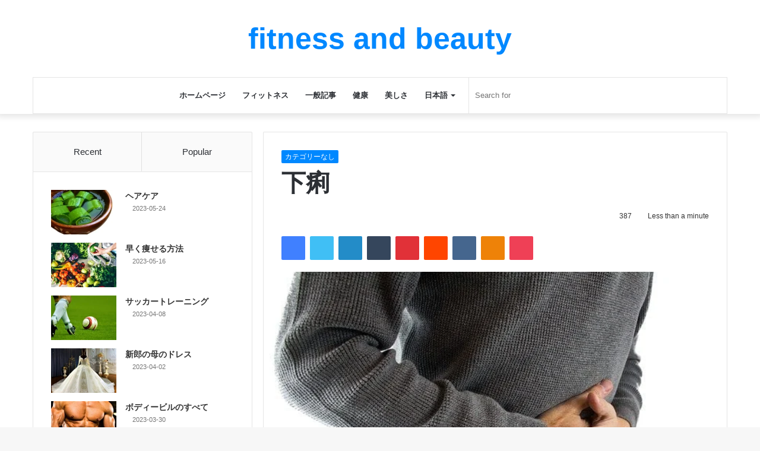

--- FILE ---
content_type: text/html; charset=UTF-8
request_url: https://fitness-andbeauty.com/ja/%D8%A7%D9%84%D8%A5%D8%B3%D9%87%D8%A7%D9%84-%D8%A7%D8%B9%D8%B1%D8%A7%D8%B6%D9%87-%D9%88-%D9%85%D8%B3%D8%A8%D8%A8%D8%A7%D8%AA%D9%87-%D9%88%D9%85%D8%AA%D9%89-%D9%8A%D9%83%D9%88%D9%86-%D8%AE%D8%B7%D9%8A/
body_size: 44147
content:
<!DOCTYPE html><html lang="ja" class="" data-skin="light"><head><script data-no-optimize="1">var litespeed_docref=sessionStorage.getItem("litespeed_docref");litespeed_docref&&(Object.defineProperty(document,"referrer",{get:function(){return litespeed_docref}}),sessionStorage.removeItem("litespeed_docref"));</script> <script type="litespeed/javascript" data-src="https://pagead2.googlesyndication.com/pagead/js/adsbygoogle.js?client=ca-pub-8934091288994890"
     crossorigin="anonymous"></script> <meta name="google-adsense-account" content="ca-pub-8934091288994890"><meta charset="UTF-8" /><link rel="profile" href="http://gmpg.org/xfn/11" /><meta http-equiv='x-dns-prefetch-control' content='on'><link rel='dns-prefetch' href='//cdnjs.cloudflare.com' /><link rel='dns-prefetch' href='//ajax.googleapis.com' /><link rel='dns-prefetch' href='//fonts.googleapis.com' /><link rel='dns-prefetch' href='//fonts.gstatic.com' /><link rel='dns-prefetch' href='//s.gravatar.com' /><link rel='dns-prefetch' href='//www.google-analytics.com' /><link rel='preload' as='image' href='https://fitness-andbeauty.com/wp-content/uploads/2021/02/الإسهال-اعراضه-و-مسبباته-ومتى-يكون-خطير-على-الصحة.jpg'><link rel='preload' as='font' href='https://fitness-andbeauty.com/wp-content/themes/jannah/assets/fonts/tielabs-fonticon/tielabs-fonticon.woff' type='font/woff' crossorigin='anonymous' /><link rel='preload' as='font' href='https://fitness-andbeauty.com/wp-content/themes/jannah/assets/fonts/fontawesome/fa-solid-900.woff2' type='font/woff2' crossorigin='anonymous' /><link rel='preload' as='font' href='https://fitness-andbeauty.com/wp-content/themes/jannah/assets/fonts/fontawesome/fa-brands-400.woff2' type='font/woff2' crossorigin='anonymous' /><link rel='preload' as='font' href='https://fitness-andbeauty.com/wp-content/themes/jannah/assets/fonts/fontawesome/fa-regular-400.woff2' type='font/woff2' crossorigin='anonymous' /><link rel='preload' as='script' href='https://ajax.googleapis.com/ajax/libs/webfont/1/webfont.js'><meta name='robots' content='index, follow, max-image-preview:large, max-snippet:-1, max-video-preview:-1' /><style>img:is([sizes="auto" i], [sizes^="auto," i]) { contain-intrinsic-size: 3000px 1500px }</style><title>下痢 - fitness and beauty</title><meta name="description" content="الاسهال ما هو ما اعراضه ما هي مسبباته متى يكون الاسهال خطيرا على الصحة ما هو علاج الاسهال متى يجب الذهاب الى المشفى" /><link rel="canonical" href="https://fitness-andbeauty.com/ja/%d8%a7%d9%84%d8%a5%d8%b3%d9%87%d8%a7%d9%84-%d8%a7%d8%b9%d8%b1%d8%a7%d8%b6%d9%87-%d9%88-%d9%85%d8%b3%d8%a8%d8%a8%d8%a7%d8%aa%d9%87-%d9%88%d9%85%d8%aa%d9%89-%d9%8a%d9%83%d9%88%d9%86-%d8%ae%d8%b7%d9%8a/" /><meta property="og:locale" content="ja_JP" /><meta property="og:type" content="article" /><meta property="og:title" content="下痢 - fitness and beauty" /><meta property="og:description" content="الاسهال ما هو ما اعراضه ما هي مسبباته متى يكون الاسهال خطيرا على الصحة ما هو علاج الاسهال متى يجب الذهاب الى المشفى" /><meta property="og:url" content="https://fitness-andbeauty.com/ja/%d8%a7%d9%84%d8%a5%d8%b3%d9%87%d8%a7%d9%84-%d8%a7%d8%b9%d8%b1%d8%a7%d8%b6%d9%87-%d9%88-%d9%85%d8%b3%d8%a8%d8%a8%d8%a7%d8%aa%d9%87-%d9%88%d9%85%d8%aa%d9%89-%d9%8a%d9%83%d9%88%d9%86-%d8%ae%d8%b7%d9%8a/" /><meta property="og:site_name" content="fitness and beauty" /><meta property="article:published_time" content="2021-02-09T05:00:48+00:00" /><meta property="article:modified_time" content="2022-02-05T21:59:25+00:00" /><meta property="og:image" content="https://fitness-andbeauty.com/wp-content/uploads/2021/02/الإسهال-اعراضه-و-مسبباته-ومتى-يكون-خطير-على-الصحة.jpg" /><meta property="og:image:width" content="640" /><meta property="og:image:height" content="426" /><meta property="og:image:type" content="image/jpeg" /><meta name="author" content="admin" /><meta name="twitter:card" content="summary_large_image" /><meta name="twitter:label1" content="執筆者" /><meta name="twitter:data1" content="admin" /><meta name="twitter:label2" content="推定読み取り時間" /><meta name="twitter:data2" content="5分" /> <script type="application/ld+json" class="yoast-schema-graph">{"@context":"https://schema.org","@graph":[{"@type":"Article","@id":"https://fitness-andbeauty.com/ja/%d8%a7%d9%84%d8%a5%d8%b3%d9%87%d8%a7%d9%84-%d8%a7%d8%b9%d8%b1%d8%a7%d8%b6%d9%87-%d9%88-%d9%85%d8%b3%d8%a8%d8%a8%d8%a7%d8%aa%d9%87-%d9%88%d9%85%d8%aa%d9%89-%d9%8a%d9%83%d9%88%d9%86-%d8%ae%d8%b7%d9%8a/#article","isPartOf":{"@id":"https://fitness-andbeauty.com/ja/%d8%a7%d9%84%d8%a5%d8%b3%d9%87%d8%a7%d9%84-%d8%a7%d8%b9%d8%b1%d8%a7%d8%b6%d9%87-%d9%88-%d9%85%d8%b3%d8%a8%d8%a8%d8%a7%d8%aa%d9%87-%d9%88%d9%85%d8%aa%d9%89-%d9%8a%d9%83%d9%88%d9%86-%d8%ae%d8%b7%d9%8a/"},"author":{"name":"admin","@id":"https://fitness-andbeauty.com/ja/pt-br/#/schema/person/e0b06598ea73286bdcccd18def5b83c3"},"headline":"下痢","datePublished":"2021-02-09T05:00:48+00:00","dateModified":"2022-02-05T21:59:25+00:00","mainEntityOfPage":{"@id":"https://fitness-andbeauty.com/ja/%d8%a7%d9%84%d8%a5%d8%b3%d9%87%d8%a7%d9%84-%d8%a7%d8%b9%d8%b1%d8%a7%d8%b6%d9%87-%d9%88-%d9%85%d8%b3%d8%a8%d8%a8%d8%a7%d8%aa%d9%87-%d9%88%d9%85%d8%aa%d9%89-%d9%8a%d9%83%d9%88%d9%86-%d8%ae%d8%b7%d9%8a/"},"wordCount":22,"commentCount":0,"image":{"@id":"https://fitness-andbeauty.com/ja/%d8%a7%d9%84%d8%a5%d8%b3%d9%87%d8%a7%d9%84-%d8%a7%d8%b9%d8%b1%d8%a7%d8%b6%d9%87-%d9%88-%d9%85%d8%b3%d8%a8%d8%a8%d8%a7%d8%aa%d9%87-%d9%88%d9%85%d8%aa%d9%89-%d9%8a%d9%83%d9%88%d9%86-%d8%ae%d8%b7%d9%8a/#primaryimage"},"thumbnailUrl":"https://fitness-andbeauty.com/wp-content/uploads/2021/02/الإسهال-اعراضه-و-مسبباته-ومتى-يكون-خطير-على-الصحة.jpg","articleSection":["カテゴリーなし"],"inLanguage":"ja","potentialAction":[{"@type":"CommentAction","name":"Comment","target":["https://fitness-andbeauty.com/ja/%d8%a7%d9%84%d8%a5%d8%b3%d9%87%d8%a7%d9%84-%d8%a7%d8%b9%d8%b1%d8%a7%d8%b6%d9%87-%d9%88-%d9%85%d8%b3%d8%a8%d8%a8%d8%a7%d8%aa%d9%87-%d9%88%d9%85%d8%aa%d9%89-%d9%8a%d9%83%d9%88%d9%86-%d8%ae%d8%b7%d9%8a/#respond"]}]},{"@type":"WebPage","@id":"https://fitness-andbeauty.com/ja/%d8%a7%d9%84%d8%a5%d8%b3%d9%87%d8%a7%d9%84-%d8%a7%d8%b9%d8%b1%d8%a7%d8%b6%d9%87-%d9%88-%d9%85%d8%b3%d8%a8%d8%a8%d8%a7%d8%aa%d9%87-%d9%88%d9%85%d8%aa%d9%89-%d9%8a%d9%83%d9%88%d9%86-%d8%ae%d8%b7%d9%8a/","url":"https://fitness-andbeauty.com/ja/%d8%a7%d9%84%d8%a5%d8%b3%d9%87%d8%a7%d9%84-%d8%a7%d8%b9%d8%b1%d8%a7%d8%b6%d9%87-%d9%88-%d9%85%d8%b3%d8%a8%d8%a8%d8%a7%d8%aa%d9%87-%d9%88%d9%85%d8%aa%d9%89-%d9%8a%d9%83%d9%88%d9%86-%d8%ae%d8%b7%d9%8a/","name":"下痢 - fitness and beauty","isPartOf":{"@id":"https://fitness-andbeauty.com/ja/pt-br/#website"},"primaryImageOfPage":{"@id":"https://fitness-andbeauty.com/ja/%d8%a7%d9%84%d8%a5%d8%b3%d9%87%d8%a7%d9%84-%d8%a7%d8%b9%d8%b1%d8%a7%d8%b6%d9%87-%d9%88-%d9%85%d8%b3%d8%a8%d8%a8%d8%a7%d8%aa%d9%87-%d9%88%d9%85%d8%aa%d9%89-%d9%8a%d9%83%d9%88%d9%86-%d8%ae%d8%b7%d9%8a/#primaryimage"},"image":{"@id":"https://fitness-andbeauty.com/ja/%d8%a7%d9%84%d8%a5%d8%b3%d9%87%d8%a7%d9%84-%d8%a7%d8%b9%d8%b1%d8%a7%d8%b6%d9%87-%d9%88-%d9%85%d8%b3%d8%a8%d8%a8%d8%a7%d8%aa%d9%87-%d9%88%d9%85%d8%aa%d9%89-%d9%8a%d9%83%d9%88%d9%86-%d8%ae%d8%b7%d9%8a/#primaryimage"},"thumbnailUrl":"https://fitness-andbeauty.com/wp-content/uploads/2021/02/الإسهال-اعراضه-و-مسبباته-ومتى-يكون-خطير-على-الصحة.jpg","datePublished":"2021-02-09T05:00:48+00:00","dateModified":"2022-02-05T21:59:25+00:00","author":{"@id":"https://fitness-andbeauty.com/ja/pt-br/#/schema/person/e0b06598ea73286bdcccd18def5b83c3"},"description":"الاسهال ما هو ما اعراضه ما هي مسبباته متى يكون الاسهال خطيرا على الصحة ما هو علاج الاسهال متى يجب الذهاب الى المشفى","breadcrumb":{"@id":"https://fitness-andbeauty.com/ja/%d8%a7%d9%84%d8%a5%d8%b3%d9%87%d8%a7%d9%84-%d8%a7%d8%b9%d8%b1%d8%a7%d8%b6%d9%87-%d9%88-%d9%85%d8%b3%d8%a8%d8%a8%d8%a7%d8%aa%d9%87-%d9%88%d9%85%d8%aa%d9%89-%d9%8a%d9%83%d9%88%d9%86-%d8%ae%d8%b7%d9%8a/#breadcrumb"},"inLanguage":"ja","potentialAction":[{"@type":"ReadAction","target":["https://fitness-andbeauty.com/ja/%d8%a7%d9%84%d8%a5%d8%b3%d9%87%d8%a7%d9%84-%d8%a7%d8%b9%d8%b1%d8%a7%d8%b6%d9%87-%d9%88-%d9%85%d8%b3%d8%a8%d8%a8%d8%a7%d8%aa%d9%87-%d9%88%d9%85%d8%aa%d9%89-%d9%8a%d9%83%d9%88%d9%86-%d8%ae%d8%b7%d9%8a/"]}]},{"@type":"ImageObject","inLanguage":"ja","@id":"https://fitness-andbeauty.com/ja/%d8%a7%d9%84%d8%a5%d8%b3%d9%87%d8%a7%d9%84-%d8%a7%d8%b9%d8%b1%d8%a7%d8%b6%d9%87-%d9%88-%d9%85%d8%b3%d8%a8%d8%a8%d8%a7%d8%aa%d9%87-%d9%88%d9%85%d8%aa%d9%89-%d9%8a%d9%83%d9%88%d9%86-%d8%ae%d8%b7%d9%8a/#primaryimage","url":"https://fitness-andbeauty.com/wp-content/uploads/2021/02/الإسهال-اعراضه-و-مسبباته-ومتى-يكون-خطير-على-الصحة.jpg","contentUrl":"https://fitness-andbeauty.com/wp-content/uploads/2021/02/الإسهال-اعراضه-و-مسبباته-ومتى-يكون-خطير-على-الصحة.jpg","width":640,"height":426},{"@type":"BreadcrumbList","@id":"https://fitness-andbeauty.com/ja/%d8%a7%d9%84%d8%a5%d8%b3%d9%87%d8%a7%d9%84-%d8%a7%d8%b9%d8%b1%d8%a7%d8%b6%d9%87-%d9%88-%d9%85%d8%b3%d8%a8%d8%a8%d8%a7%d8%aa%d9%87-%d9%88%d9%85%d8%aa%d9%89-%d9%8a%d9%83%d9%88%d9%86-%d8%ae%d8%b7%d9%8a/#breadcrumb","itemListElement":[{"@type":"ListItem","position":1,"name":"الرئيسية","item":"https://fitness-andbeauty.com/ja/"},{"@type":"ListItem","position":2,"name":"下痢"}]},{"@type":"WebSite","@id":"https://fitness-andbeauty.com/ja/pt-br/#website","url":"https://fitness-andbeauty.com/ja/pt-br/","name":"fitness and beauty","description":"fitness and beauty","potentialAction":[{"@type":"SearchAction","target":{"@type":"EntryPoint","urlTemplate":"https://fitness-andbeauty.com/ja/pt-br/?s={search_term_string}"},"query-input":{"@type":"PropertyValueSpecification","valueRequired":true,"valueName":"search_term_string"}}],"inLanguage":"ja"},{"@type":"Person","@id":"https://fitness-andbeauty.com/ja/pt-br/#/schema/person/e0b06598ea73286bdcccd18def5b83c3","name":"admin","image":{"@type":"ImageObject","inLanguage":"ja","@id":"https://fitness-andbeauty.com/ja/pt-br/#/schema/person/image/","url":"https://fitness-andbeauty.com/wp-content/litespeed/avatar/e4ae66cf7b3615ceea422292762fd36f.jpg?ver=1769302118","contentUrl":"https://fitness-andbeauty.com/wp-content/litespeed/avatar/e4ae66cf7b3615ceea422292762fd36f.jpg?ver=1769302118","caption":"admin"},"sameAs":["https://fitness-andbeauty.com/"],"url":"https://fitness-andbeauty.com/ja/author/admin/"}]}</script> <link rel='dns-prefetch' href='//google-analytics.com' /><link rel='dns-prefetch' href='//www.google-analytics.com' /><link rel='dns-prefetch' href='//ssl.google-analytics.com' /><link rel="alternate" type="application/rss+xml" title="fitness and beauty &raquo; フィード" href="https://fitness-andbeauty.com/ja/feed/" /><link rel="alternate" type="application/rss+xml" title="fitness and beauty &raquo; コメントフィード" href="https://fitness-andbeauty.com/ja/comments/feed/" /><link rel="alternate" type="application/rss+xml" title="fitness and beauty &raquo; 下痢 のコメントのフィード" href="https://fitness-andbeauty.com/ja/%d8%a7%d9%84%d8%a5%d8%b3%d9%87%d8%a7%d9%84-%d8%a7%d8%b9%d8%b1%d8%a7%d8%b6%d9%87-%d9%88-%d9%85%d8%b3%d8%a8%d8%a8%d8%a7%d8%aa%d9%87-%d9%88%d9%85%d8%aa%d9%89-%d9%8a%d9%83%d9%88%d9%86-%d8%ae%d8%b7%d9%8a/feed/" /><link data-optimized="2" rel="stylesheet" href="https://fitness-andbeauty.com/wp-content/litespeed/css/3b8a9077cefbb9e532f95ee0e9c07044.css?ver=0bf85" /><style id='wp-block-library-theme-inline-css' type='text/css'>.wp-block-audio :where(figcaption){color:#555;font-size:13px;text-align:center}.is-dark-theme .wp-block-audio :where(figcaption){color:#ffffffa6}.wp-block-audio{margin:0 0 1em}.wp-block-code{border:1px solid #ccc;border-radius:4px;font-family:Menlo,Consolas,monaco,monospace;padding:.8em 1em}.wp-block-embed :where(figcaption){color:#555;font-size:13px;text-align:center}.is-dark-theme .wp-block-embed :where(figcaption){color:#ffffffa6}.wp-block-embed{margin:0 0 1em}.blocks-gallery-caption{color:#555;font-size:13px;text-align:center}.is-dark-theme .blocks-gallery-caption{color:#ffffffa6}:root :where(.wp-block-image figcaption){color:#555;font-size:13px;text-align:center}.is-dark-theme :root :where(.wp-block-image figcaption){color:#ffffffa6}.wp-block-image{margin:0 0 1em}.wp-block-pullquote{border-bottom:4px solid;border-top:4px solid;color:currentColor;margin-bottom:1.75em}.wp-block-pullquote cite,.wp-block-pullquote footer,.wp-block-pullquote__citation{color:currentColor;font-size:.8125em;font-style:normal;text-transform:uppercase}.wp-block-quote{border-left:.25em solid;margin:0 0 1.75em;padding-left:1em}.wp-block-quote cite,.wp-block-quote footer{color:currentColor;font-size:.8125em;font-style:normal;position:relative}.wp-block-quote:where(.has-text-align-right){border-left:none;border-right:.25em solid;padding-left:0;padding-right:1em}.wp-block-quote:where(.has-text-align-center){border:none;padding-left:0}.wp-block-quote.is-large,.wp-block-quote.is-style-large,.wp-block-quote:where(.is-style-plain){border:none}.wp-block-search .wp-block-search__label{font-weight:700}.wp-block-search__button{border:1px solid #ccc;padding:.375em .625em}:where(.wp-block-group.has-background){padding:1.25em 2.375em}.wp-block-separator.has-css-opacity{opacity:.4}.wp-block-separator{border:none;border-bottom:2px solid;margin-left:auto;margin-right:auto}.wp-block-separator.has-alpha-channel-opacity{opacity:1}.wp-block-separator:not(.is-style-wide):not(.is-style-dots){width:100px}.wp-block-separator.has-background:not(.is-style-dots){border-bottom:none;height:1px}.wp-block-separator.has-background:not(.is-style-wide):not(.is-style-dots){height:2px}.wp-block-table{margin:0 0 1em}.wp-block-table td,.wp-block-table th{word-break:normal}.wp-block-table :where(figcaption){color:#555;font-size:13px;text-align:center}.is-dark-theme .wp-block-table :where(figcaption){color:#ffffffa6}.wp-block-video :where(figcaption){color:#555;font-size:13px;text-align:center}.is-dark-theme .wp-block-video :where(figcaption){color:#ffffffa6}.wp-block-video{margin:0 0 1em}:root :where(.wp-block-template-part.has-background){margin-bottom:0;margin-top:0;padding:1.25em 2.375em}</style><style id='classic-theme-styles-inline-css' type='text/css'>/*! This file is auto-generated */
.wp-block-button__link{color:#fff;background-color:#32373c;border-radius:9999px;box-shadow:none;text-decoration:none;padding:calc(.667em + 2px) calc(1.333em + 2px);font-size:1.125em}.wp-block-file__button{background:#32373c;color:#fff;text-decoration:none}</style><style id='global-styles-inline-css' type='text/css'>:root{--wp--preset--aspect-ratio--square: 1;--wp--preset--aspect-ratio--4-3: 4/3;--wp--preset--aspect-ratio--3-4: 3/4;--wp--preset--aspect-ratio--3-2: 3/2;--wp--preset--aspect-ratio--2-3: 2/3;--wp--preset--aspect-ratio--16-9: 16/9;--wp--preset--aspect-ratio--9-16: 9/16;--wp--preset--color--black: #000000;--wp--preset--color--cyan-bluish-gray: #abb8c3;--wp--preset--color--white: #ffffff;--wp--preset--color--pale-pink: #f78da7;--wp--preset--color--vivid-red: #cf2e2e;--wp--preset--color--luminous-vivid-orange: #ff6900;--wp--preset--color--luminous-vivid-amber: #fcb900;--wp--preset--color--light-green-cyan: #7bdcb5;--wp--preset--color--vivid-green-cyan: #00d084;--wp--preset--color--pale-cyan-blue: #8ed1fc;--wp--preset--color--vivid-cyan-blue: #0693e3;--wp--preset--color--vivid-purple: #9b51e0;--wp--preset--gradient--vivid-cyan-blue-to-vivid-purple: linear-gradient(135deg,rgba(6,147,227,1) 0%,rgb(155,81,224) 100%);--wp--preset--gradient--light-green-cyan-to-vivid-green-cyan: linear-gradient(135deg,rgb(122,220,180) 0%,rgb(0,208,130) 100%);--wp--preset--gradient--luminous-vivid-amber-to-luminous-vivid-orange: linear-gradient(135deg,rgba(252,185,0,1) 0%,rgba(255,105,0,1) 100%);--wp--preset--gradient--luminous-vivid-orange-to-vivid-red: linear-gradient(135deg,rgba(255,105,0,1) 0%,rgb(207,46,46) 100%);--wp--preset--gradient--very-light-gray-to-cyan-bluish-gray: linear-gradient(135deg,rgb(238,238,238) 0%,rgb(169,184,195) 100%);--wp--preset--gradient--cool-to-warm-spectrum: linear-gradient(135deg,rgb(74,234,220) 0%,rgb(151,120,209) 20%,rgb(207,42,186) 40%,rgb(238,44,130) 60%,rgb(251,105,98) 80%,rgb(254,248,76) 100%);--wp--preset--gradient--blush-light-purple: linear-gradient(135deg,rgb(255,206,236) 0%,rgb(152,150,240) 100%);--wp--preset--gradient--blush-bordeaux: linear-gradient(135deg,rgb(254,205,165) 0%,rgb(254,45,45) 50%,rgb(107,0,62) 100%);--wp--preset--gradient--luminous-dusk: linear-gradient(135deg,rgb(255,203,112) 0%,rgb(199,81,192) 50%,rgb(65,88,208) 100%);--wp--preset--gradient--pale-ocean: linear-gradient(135deg,rgb(255,245,203) 0%,rgb(182,227,212) 50%,rgb(51,167,181) 100%);--wp--preset--gradient--electric-grass: linear-gradient(135deg,rgb(202,248,128) 0%,rgb(113,206,126) 100%);--wp--preset--gradient--midnight: linear-gradient(135deg,rgb(2,3,129) 0%,rgb(40,116,252) 100%);--wp--preset--font-size--small: 13px;--wp--preset--font-size--medium: 20px;--wp--preset--font-size--large: 36px;--wp--preset--font-size--x-large: 42px;--wp--preset--spacing--20: 0.44rem;--wp--preset--spacing--30: 0.67rem;--wp--preset--spacing--40: 1rem;--wp--preset--spacing--50: 1.5rem;--wp--preset--spacing--60: 2.25rem;--wp--preset--spacing--70: 3.38rem;--wp--preset--spacing--80: 5.06rem;--wp--preset--shadow--natural: 6px 6px 9px rgba(0, 0, 0, 0.2);--wp--preset--shadow--deep: 12px 12px 50px rgba(0, 0, 0, 0.4);--wp--preset--shadow--sharp: 6px 6px 0px rgba(0, 0, 0, 0.2);--wp--preset--shadow--outlined: 6px 6px 0px -3px rgba(255, 255, 255, 1), 6px 6px rgba(0, 0, 0, 1);--wp--preset--shadow--crisp: 6px 6px 0px rgba(0, 0, 0, 1);}:where(.is-layout-flex){gap: 0.5em;}:where(.is-layout-grid){gap: 0.5em;}body .is-layout-flex{display: flex;}.is-layout-flex{flex-wrap: wrap;align-items: center;}.is-layout-flex > :is(*, div){margin: 0;}body .is-layout-grid{display: grid;}.is-layout-grid > :is(*, div){margin: 0;}:where(.wp-block-columns.is-layout-flex){gap: 2em;}:where(.wp-block-columns.is-layout-grid){gap: 2em;}:where(.wp-block-post-template.is-layout-flex){gap: 1.25em;}:where(.wp-block-post-template.is-layout-grid){gap: 1.25em;}.has-black-color{color: var(--wp--preset--color--black) !important;}.has-cyan-bluish-gray-color{color: var(--wp--preset--color--cyan-bluish-gray) !important;}.has-white-color{color: var(--wp--preset--color--white) !important;}.has-pale-pink-color{color: var(--wp--preset--color--pale-pink) !important;}.has-vivid-red-color{color: var(--wp--preset--color--vivid-red) !important;}.has-luminous-vivid-orange-color{color: var(--wp--preset--color--luminous-vivid-orange) !important;}.has-luminous-vivid-amber-color{color: var(--wp--preset--color--luminous-vivid-amber) !important;}.has-light-green-cyan-color{color: var(--wp--preset--color--light-green-cyan) !important;}.has-vivid-green-cyan-color{color: var(--wp--preset--color--vivid-green-cyan) !important;}.has-pale-cyan-blue-color{color: var(--wp--preset--color--pale-cyan-blue) !important;}.has-vivid-cyan-blue-color{color: var(--wp--preset--color--vivid-cyan-blue) !important;}.has-vivid-purple-color{color: var(--wp--preset--color--vivid-purple) !important;}.has-black-background-color{background-color: var(--wp--preset--color--black) !important;}.has-cyan-bluish-gray-background-color{background-color: var(--wp--preset--color--cyan-bluish-gray) !important;}.has-white-background-color{background-color: var(--wp--preset--color--white) !important;}.has-pale-pink-background-color{background-color: var(--wp--preset--color--pale-pink) !important;}.has-vivid-red-background-color{background-color: var(--wp--preset--color--vivid-red) !important;}.has-luminous-vivid-orange-background-color{background-color: var(--wp--preset--color--luminous-vivid-orange) !important;}.has-luminous-vivid-amber-background-color{background-color: var(--wp--preset--color--luminous-vivid-amber) !important;}.has-light-green-cyan-background-color{background-color: var(--wp--preset--color--light-green-cyan) !important;}.has-vivid-green-cyan-background-color{background-color: var(--wp--preset--color--vivid-green-cyan) !important;}.has-pale-cyan-blue-background-color{background-color: var(--wp--preset--color--pale-cyan-blue) !important;}.has-vivid-cyan-blue-background-color{background-color: var(--wp--preset--color--vivid-cyan-blue) !important;}.has-vivid-purple-background-color{background-color: var(--wp--preset--color--vivid-purple) !important;}.has-black-border-color{border-color: var(--wp--preset--color--black) !important;}.has-cyan-bluish-gray-border-color{border-color: var(--wp--preset--color--cyan-bluish-gray) !important;}.has-white-border-color{border-color: var(--wp--preset--color--white) !important;}.has-pale-pink-border-color{border-color: var(--wp--preset--color--pale-pink) !important;}.has-vivid-red-border-color{border-color: var(--wp--preset--color--vivid-red) !important;}.has-luminous-vivid-orange-border-color{border-color: var(--wp--preset--color--luminous-vivid-orange) !important;}.has-luminous-vivid-amber-border-color{border-color: var(--wp--preset--color--luminous-vivid-amber) !important;}.has-light-green-cyan-border-color{border-color: var(--wp--preset--color--light-green-cyan) !important;}.has-vivid-green-cyan-border-color{border-color: var(--wp--preset--color--vivid-green-cyan) !important;}.has-pale-cyan-blue-border-color{border-color: var(--wp--preset--color--pale-cyan-blue) !important;}.has-vivid-cyan-blue-border-color{border-color: var(--wp--preset--color--vivid-cyan-blue) !important;}.has-vivid-purple-border-color{border-color: var(--wp--preset--color--vivid-purple) !important;}.has-vivid-cyan-blue-to-vivid-purple-gradient-background{background: var(--wp--preset--gradient--vivid-cyan-blue-to-vivid-purple) !important;}.has-light-green-cyan-to-vivid-green-cyan-gradient-background{background: var(--wp--preset--gradient--light-green-cyan-to-vivid-green-cyan) !important;}.has-luminous-vivid-amber-to-luminous-vivid-orange-gradient-background{background: var(--wp--preset--gradient--luminous-vivid-amber-to-luminous-vivid-orange) !important;}.has-luminous-vivid-orange-to-vivid-red-gradient-background{background: var(--wp--preset--gradient--luminous-vivid-orange-to-vivid-red) !important;}.has-very-light-gray-to-cyan-bluish-gray-gradient-background{background: var(--wp--preset--gradient--very-light-gray-to-cyan-bluish-gray) !important;}.has-cool-to-warm-spectrum-gradient-background{background: var(--wp--preset--gradient--cool-to-warm-spectrum) !important;}.has-blush-light-purple-gradient-background{background: var(--wp--preset--gradient--blush-light-purple) !important;}.has-blush-bordeaux-gradient-background{background: var(--wp--preset--gradient--blush-bordeaux) !important;}.has-luminous-dusk-gradient-background{background: var(--wp--preset--gradient--luminous-dusk) !important;}.has-pale-ocean-gradient-background{background: var(--wp--preset--gradient--pale-ocean) !important;}.has-electric-grass-gradient-background{background: var(--wp--preset--gradient--electric-grass) !important;}.has-midnight-gradient-background{background: var(--wp--preset--gradient--midnight) !important;}.has-small-font-size{font-size: var(--wp--preset--font-size--small) !important;}.has-medium-font-size{font-size: var(--wp--preset--font-size--medium) !important;}.has-large-font-size{font-size: var(--wp--preset--font-size--large) !important;}.has-x-large-font-size{font-size: var(--wp--preset--font-size--x-large) !important;}
:where(.wp-block-post-template.is-layout-flex){gap: 1.25em;}:where(.wp-block-post-template.is-layout-grid){gap: 1.25em;}
:where(.wp-block-columns.is-layout-flex){gap: 2em;}:where(.wp-block-columns.is-layout-grid){gap: 2em;}
:root :where(.wp-block-pullquote){font-size: 1.5em;line-height: 1.6;}</style><style id='taqyeem-styles-inline-css' type='text/css'>.wf-active .logo-text,.wf-active h1,.wf-active h2,.wf-active h3,.wf-active h4,.wf-active h5,.wf-active h6,.wf-active .the-subtitle{font-family: 'Changa';}.wf-active #main-nav .main-menu > ul > li > a{font-family: 'Questrial';}#main-nav .main-menu > ul > li > a{text-transform: uppercase;}#tie-wrapper .mag-box.big-post-left-box li:not(:first-child) .post-title,#tie-wrapper .mag-box.big-post-top-box li:not(:first-child) .post-title,#tie-wrapper .mag-box.half-box li:not(:first-child) .post-title,#tie-wrapper .mag-box.big-thumb-left-box li:not(:first-child) .post-title,#tie-wrapper .mag-box.scrolling-box .slide .post-title,#tie-wrapper .mag-box.miscellaneous-box li:not(:first-child) .post-title{font-weight: 500;}.tie-cat-772,.tie-cat-item-772 > span{background-color:#e67e22 !important;color:#FFFFFF !important;}.tie-cat-772:after{border-top-color:#e67e22 !important;}.tie-cat-772:hover{background-color:#c86004 !important;}.tie-cat-772:hover:after{border-top-color:#c86004 !important;}.tie-cat-780,.tie-cat-item-780 > span{background-color:#2ecc71 !important;color:#FFFFFF !important;}.tie-cat-780:after{border-top-color:#2ecc71 !important;}.tie-cat-780:hover{background-color:#10ae53 !important;}.tie-cat-780:hover:after{border-top-color:#10ae53 !important;}.tie-cat-783,.tie-cat-item-783 > span{background-color:#9b59b6 !important;color:#FFFFFF !important;}.tie-cat-783:after{border-top-color:#9b59b6 !important;}.tie-cat-783:hover{background-color:#7d3b98 !important;}.tie-cat-783:hover:after{border-top-color:#7d3b98 !important;}.tie-cat-786,.tie-cat-item-786 > span{background-color:#34495e !important;color:#FFFFFF !important;}.tie-cat-786:after{border-top-color:#34495e !important;}.tie-cat-786:hover{background-color:#162b40 !important;}.tie-cat-786:hover:after{border-top-color:#162b40 !important;}.tie-cat-787,.tie-cat-item-787 > span{background-color:#795548 !important;color:#FFFFFF !important;}.tie-cat-787:after{border-top-color:#795548 !important;}.tie-cat-787:hover{background-color:#5b372a !important;}.tie-cat-787:hover:after{border-top-color:#5b372a !important;}.tie-cat-788,.tie-cat-item-788 > span{background-color:#4CAF50 !important;color:#FFFFFF !important;}.tie-cat-788:after{border-top-color:#4CAF50 !important;}.tie-cat-788:hover{background-color:#2e9132 !important;}.tie-cat-788:hover:after{border-top-color:#2e9132 !important;}@media (max-width: 991px){.side-aside.dark-skin{background: #2f88d6;background: -webkit-linear-gradient(135deg,#5933a2,#2f88d6 );background: -moz-linear-gradient(135deg,#5933a2,#2f88d6 );background: -o-linear-gradient(135deg,#5933a2,#2f88d6 );background: linear-gradient(135deg,#2f88d6,#5933a2 );}}</style> <script id="wpml-cookie-js-extra" type="litespeed/javascript">var wpml_cookies={"wp-wpml_current_language":{"value":"ja","expires":1,"path":"\/"}};var wpml_cookies={"wp-wpml_current_language":{"value":"ja","expires":1,"path":"\/"}}</script> <script type="litespeed/javascript" data-src="https://fitness-andbeauty.com/wp-includes/js/jquery/jquery.min.js" id="jquery-core-js"></script> <link rel="https://api.w.org/" href="https://fitness-andbeauty.com/ja/wp-json/" /><link rel="alternate" title="JSON" type="application/json" href="https://fitness-andbeauty.com/ja/wp-json/wp/v2/posts/6741" /><link rel="EditURI" type="application/rsd+xml" title="RSD" href="https://fitness-andbeauty.com/xmlrpc.php?rsd" /><meta name="generator" content="WordPress 6.8.3" /><link rel='shortlink' href='https://fitness-andbeauty.com/ja/?p=6741' /><link rel="alternate" title="oEmbed (JSON)" type="application/json+oembed" href="https://fitness-andbeauty.com/ja/wp-json/oembed/1.0/embed?url=https%3A%2F%2Ffitness-andbeauty.com%2Fja%2F%25d8%25a7%25d9%2584%25d8%25a5%25d8%25b3%25d9%2587%25d8%25a7%25d9%2584-%25d8%25a7%25d8%25b9%25d8%25b1%25d8%25a7%25d8%25b6%25d9%2587-%25d9%2588-%25d9%2585%25d8%25b3%25d8%25a8%25d8%25a8%25d8%25a7%25d8%25aa%25d9%2587-%25d9%2588%25d9%2585%25d8%25aa%25d9%2589-%25d9%258a%25d9%2583%25d9%2588%25d9%2586-%25d8%25ae%25d8%25b7%25d9%258a%2F" /><link rel="alternate" title="oEmbed (XML)" type="text/xml+oembed" href="https://fitness-andbeauty.com/ja/wp-json/oembed/1.0/embed?url=https%3A%2F%2Ffitness-andbeauty.com%2Fja%2F%25d8%25a7%25d9%2584%25d8%25a5%25d8%25b3%25d9%2587%25d8%25a7%25d9%2584-%25d8%25a7%25d8%25b9%25d8%25b1%25d8%25a7%25d8%25b6%25d9%2587-%25d9%2588-%25d9%2585%25d8%25b3%25d8%25a8%25d8%25a8%25d8%25a7%25d8%25aa%25d9%2587-%25d9%2588%25d9%2585%25d8%25aa%25d9%2589-%25d9%258a%25d9%2583%25d9%2588%25d9%2586-%25d8%25ae%25d8%25b7%25d9%258a%2F&#038;format=xml" /> <script type="litespeed/javascript" data-src="https://pagead2.googlesyndication.com/pagead/js/adsbygoogle.js?client=ca-pub-8934091288994890"
     crossorigin="anonymous"></script> <meta name="google-adsense-account" content="ca-pub-8934091288994890"> <script type="litespeed/javascript" data-src="https://www.googletagmanager.com/gtag/js?id=G-MVX94VLRXX"></script> <script type="litespeed/javascript">window.dataLayer=window.dataLayer||[];function gtag(){dataLayer.push(arguments)}
gtag('js',new Date());gtag('config','G-MVX94VLRXX')</script><meta name="generator" content="WPML ver:4.8.6 stt:5,1,4,3,27,28,2,53;" /> <script type="litespeed/javascript">var taqyeem={"ajaxurl":"https://fitness-andbeauty.com/wp-admin/admin-ajax.php","your_rating":"Your Rating:"}</script> <meta http-equiv="X-UA-Compatible" content="IE=edge"><meta name="theme-color" content="#0088ff" /><meta name="viewport" content="width=device-width, initial-scale=1.0" /><link rel="icon" href="https://fitness-andbeauty.com/wp-content/uploads/2022/01/cropped-fitness-and-beauty-32x32.png" sizes="32x32" /><link rel="icon" href="https://fitness-andbeauty.com/wp-content/uploads/2022/01/cropped-fitness-and-beauty-192x192.png" sizes="192x192" /><link rel="apple-touch-icon" href="https://fitness-andbeauty.com/wp-content/uploads/2022/01/cropped-fitness-and-beauty-180x180.png" /><meta name="msapplication-TileImage" content="https://fitness-andbeauty.com/wp-content/uploads/2022/01/cropped-fitness-and-beauty-270x270.png" /></head><body id="tie-body" class="wp-singular post-template-default single single-post postid-6741 single-format-standard wp-theme-jannah tie-no-js wrapper-has-shadow block-head-1 magazine1 is-thumb-overlay-disabled is-desktop is-header-layout-2 sidebar-left has-sidebar post-layout-1 narrow-title-narrow-media is-standard-format has-mobile-share hide_share_post_top hide_share_post_bottom"><div class="background-overlay"><div id="tie-container" class="site tie-container"><div id="tie-wrapper"><header id="theme-header" class="theme-header header-layout-2 main-nav-light main-nav-default-light main-nav-below main-nav-boxed no-stream-item has-shadow has-normal-width-logo mobile-header-default"><div class="container header-container"><div class="tie-row logo-row"><div class="logo-wrapper"><div class="tie-col-md-4 logo-container clearfix"><div id="mobile-header-components-area_1" class="mobile-header-components"><ul class="components"><li class="mobile-component_menu custom-menu-link"><a href="#" id="mobile-menu-icon" class=""><span class="tie-mobile-menu-icon nav-icon is-layout-1"></span><span class="screen-reader-text">Menu</span></a></li></ul></div><div id="logo" class="text-logo" >
<a title="fitness and beauty" href="https://fitness-andbeauty.com/ja/"><div class="logo-text">fitness and beauty</div>			</a></div><div id="mobile-header-components-area_2" class="mobile-header-components"><ul class="components"><li class="mobile-component_search custom-menu-link">
<a href="#" class="tie-search-trigger-mobile">
<span class="tie-icon-search tie-search-icon" aria-hidden="true"></span>
<span class="screen-reader-text">Search for</span>
</a></li></ul></div></div></div></div></div><div class="main-nav-wrapper"><nav id="main-nav" data-skin="search-in-main-nav" class="main-nav header-nav live-search-parent"  aria-label="Primary Navigation"><div class="container"><div class="main-menu-wrapper"><div id="menu-components-wrap"><div class="main-menu main-menu-wrap tie-alignleft"><div id="main-nav-menu" class="main-menu header-menu"><ul id="menu-%d8%a7%d9%84%d8%b1%d8%a6%d9%8a%d8%b3%d9%8a%d8%a9-%d8%a7%d9%84%d9%8a%d8%a7%d8%a8%d8%a7%d9%86%d9%8a%d8%a9" class="menu" role="menubar"><li id="menu-item-3977" class="menu-item menu-item-type-post_type menu-item-object-page menu-item-home menu-item-3977"><a href="https://fitness-andbeauty.com/ja/">ホームページ</a></li><li id="menu-item-5600" class="menu-item menu-item-type-taxonomy menu-item-object-category menu-item-5600"><a href="https://fitness-andbeauty.com/ja/category/fitness-ja/">フィットネス</a></li><li id="menu-item-5601" class="menu-item menu-item-type-taxonomy menu-item-object-category menu-item-5601"><a href="https://fitness-andbeauty.com/ja/category/general-articles-ja/">一般記事</a></li><li id="menu-item-5602" class="menu-item menu-item-type-taxonomy menu-item-object-category menu-item-5602"><a href="https://fitness-andbeauty.com/ja/category/health-ja/">健康</a></li><li id="menu-item-5603" class="menu-item menu-item-type-taxonomy menu-item-object-category menu-item-5603"><a href="https://fitness-andbeauty.com/ja/category/beauty-ja/">美しさ</a></li><li id="menu-item-wpml-ls-792-ja" class="menu-item wpml-ls-slot-792 wpml-ls-item wpml-ls-item-ja wpml-ls-current-language wpml-ls-menu-item menu-item-type-wpml_ls_menu_item menu-item-object-wpml_ls_menu_item menu-item-has-children menu-item-wpml-ls-792-ja"><a href="https://fitness-andbeauty.com/ja/%d8%a7%d9%84%d8%a5%d8%b3%d9%87%d8%a7%d9%84-%d8%a7%d8%b9%d8%b1%d8%a7%d8%b6%d9%87-%d9%88-%d9%85%d8%b3%d8%a8%d8%a8%d8%a7%d8%aa%d9%87-%d9%88%d9%85%d8%aa%d9%89-%d9%8a%d9%83%d9%88%d9%86-%d8%ae%d8%b7%d9%8a/" role="menuitem"><span class="wpml-ls-native" lang="ja">日本語</span></a><ul class="sub-menu menu-sub-content"><li id="menu-item-wpml-ls-792-ar" class="menu-item wpml-ls-slot-792 wpml-ls-item wpml-ls-item-ar wpml-ls-menu-item wpml-ls-first-item menu-item-type-wpml_ls_menu_item menu-item-object-wpml_ls_menu_item menu-item-wpml-ls-792-ar"><a title="アラビア語(العربية)に切り替える" href="https://fitness-andbeauty.com/ar/%d8%a7%d9%84%d8%a5%d8%b3%d9%87%d8%a7%d9%84-%d8%a7%d8%b9%d8%b1%d8%a7%d8%b6%d9%87-%d9%88-%d9%85%d8%b3%d8%a8%d8%a8%d8%a7%d8%aa%d9%87-%d9%88%d9%85%d8%aa%d9%89-%d9%8a%d9%83%d9%88%d9%86-%d8%ae%d8%b7%d9%8a/" aria-label="アラビア語(العربية)に切り替える" role="menuitem"><span class="wpml-ls-native" lang="ar">العربية</span><span class="wpml-ls-display"><span class="wpml-ls-bracket"> (</span>アラビア語<span class="wpml-ls-bracket">)</span></span></a></li><li id="menu-item-wpml-ls-792-en" class="menu-item wpml-ls-slot-792 wpml-ls-item wpml-ls-item-en wpml-ls-menu-item menu-item-type-wpml_ls_menu_item menu-item-object-wpml_ls_menu_item menu-item-wpml-ls-792-en"><a title="英語(English)に切り替える" href="https://fitness-andbeauty.com/%d8%a7%d9%84%d8%a5%d8%b3%d9%87%d8%a7%d9%84-%d8%a7%d8%b9%d8%b1%d8%a7%d8%b6%d9%87-%d9%88-%d9%85%d8%b3%d8%a8%d8%a8%d8%a7%d8%aa%d9%87-%d9%88%d9%85%d8%aa%d9%89-%d9%8a%d9%83%d9%88%d9%86-%d8%ae%d8%b7%d9%8a/" aria-label="英語(English)に切り替える" role="menuitem"><span class="wpml-ls-native" lang="en">English</span><span class="wpml-ls-display"><span class="wpml-ls-bracket"> (</span>英語<span class="wpml-ls-bracket">)</span></span></a></li><li id="menu-item-wpml-ls-792-fr" class="menu-item wpml-ls-slot-792 wpml-ls-item wpml-ls-item-fr wpml-ls-menu-item menu-item-type-wpml_ls_menu_item menu-item-object-wpml_ls_menu_item menu-item-wpml-ls-792-fr"><a title="フランス語(Français)に切り替える" href="https://fitness-andbeauty.com/fr/%d8%a7%d9%84%d8%a5%d8%b3%d9%87%d8%a7%d9%84-%d8%a7%d8%b9%d8%b1%d8%a7%d8%b6%d9%87-%d9%88-%d9%85%d8%b3%d8%a8%d8%a8%d8%a7%d8%aa%d9%87-%d9%88%d9%85%d8%aa%d9%89-%d9%8a%d9%83%d9%88%d9%86-%d8%ae%d8%b7%d9%8a/" aria-label="フランス語(Français)に切り替える" role="menuitem"><span class="wpml-ls-native" lang="fr">Français</span><span class="wpml-ls-display"><span class="wpml-ls-bracket"> (</span>フランス語<span class="wpml-ls-bracket">)</span></span></a></li><li id="menu-item-wpml-ls-792-de" class="menu-item wpml-ls-slot-792 wpml-ls-item wpml-ls-item-de wpml-ls-menu-item menu-item-type-wpml_ls_menu_item menu-item-object-wpml_ls_menu_item menu-item-wpml-ls-792-de"><a title="ドイツ語(Deutsch)に切り替える" href="https://fitness-andbeauty.com/de/%d8%a7%d9%84%d8%a5%d8%b3%d9%87%d8%a7%d9%84-%d8%a7%d8%b9%d8%b1%d8%a7%d8%b6%d9%87-%d9%88-%d9%85%d8%b3%d8%a8%d8%a8%d8%a7%d8%aa%d9%87-%d9%88%d9%85%d8%aa%d9%89-%d9%8a%d9%83%d9%88%d9%86-%d8%ae%d8%b7%d9%8a/" aria-label="ドイツ語(Deutsch)に切り替える" role="menuitem"><span class="wpml-ls-native" lang="de">Deutsch</span><span class="wpml-ls-display"><span class="wpml-ls-bracket"> (</span>ドイツ語<span class="wpml-ls-bracket">)</span></span></a></li><li id="menu-item-wpml-ls-792-it" class="menu-item wpml-ls-slot-792 wpml-ls-item wpml-ls-item-it wpml-ls-menu-item menu-item-type-wpml_ls_menu_item menu-item-object-wpml_ls_menu_item menu-item-wpml-ls-792-it"><a title="イタリア語(Italiano)に切り替える" href="https://fitness-andbeauty.com/it/%d8%a7%d9%84%d8%a5%d8%b3%d9%87%d8%a7%d9%84-%d8%a7%d8%b9%d8%b1%d8%a7%d8%b6%d9%87-%d9%88-%d9%85%d8%b3%d8%a8%d8%a8%d8%a7%d8%aa%d9%87-%d9%88%d9%85%d8%aa%d9%89-%d9%8a%d9%83%d9%88%d9%86-%d8%ae%d8%b7%d9%8a/" aria-label="イタリア語(Italiano)に切り替える" role="menuitem"><span class="wpml-ls-native" lang="it">Italiano</span><span class="wpml-ls-display"><span class="wpml-ls-bracket"> (</span>イタリア語<span class="wpml-ls-bracket">)</span></span></a></li><li id="menu-item-wpml-ls-792-es" class="menu-item wpml-ls-slot-792 wpml-ls-item wpml-ls-item-es wpml-ls-menu-item menu-item-type-wpml_ls_menu_item menu-item-object-wpml_ls_menu_item menu-item-wpml-ls-792-es"><a title="スペイン語(Español)に切り替える" href="https://fitness-andbeauty.com/es/%d8%a7%d9%84%d8%a5%d8%b3%d9%87%d8%a7%d9%84-%d8%a7%d8%b9%d8%b1%d8%a7%d8%b6%d9%87-%d9%88-%d9%85%d8%b3%d8%a8%d8%a8%d8%a7%d8%aa%d9%87-%d9%88%d9%85%d8%aa%d9%89-%d9%8a%d9%83%d9%88%d9%86-%d8%ae%d8%b7%d9%8a/" aria-label="スペイン語(Español)に切り替える" role="menuitem"><span class="wpml-ls-native" lang="es">Español</span><span class="wpml-ls-display"><span class="wpml-ls-bracket"> (</span>スペイン語<span class="wpml-ls-bracket">)</span></span></a></li><li id="menu-item-wpml-ls-792-tr" class="menu-item wpml-ls-slot-792 wpml-ls-item wpml-ls-item-tr wpml-ls-menu-item wpml-ls-last-item menu-item-type-wpml_ls_menu_item menu-item-object-wpml_ls_menu_item menu-item-wpml-ls-792-tr"><a title="トルコ語(Türkçe)に切り替える" href="https://fitness-andbeauty.com/tr/%d8%a7%d9%84%d8%a5%d8%b3%d9%87%d8%a7%d9%84-%d8%a7%d8%b9%d8%b1%d8%a7%d8%b6%d9%87-%d9%88-%d9%85%d8%b3%d8%a8%d8%a8%d8%a7%d8%aa%d9%87-%d9%88%d9%85%d8%aa%d9%89-%d9%8a%d9%83%d9%88%d9%86-%d8%ae%d8%b7%d9%8a/" aria-label="トルコ語(Türkçe)に切り替える" role="menuitem"><span class="wpml-ls-native" lang="tr">Türkçe</span><span class="wpml-ls-display"><span class="wpml-ls-bracket"> (</span>トルコ語<span class="wpml-ls-bracket">)</span></span></a></li></ul></li></ul></div></div><ul class="components"><li class="search-bar menu-item custom-menu-link" aria-label="Search"><form method="get" id="search" action="https://fitness-andbeauty.com/ja/">
<input id="search-input" class="is-ajax-search"  inputmode="search" type="text" name="s" title="Search for" placeholder="Search for" />
<button id="search-submit" type="submit">
<span class="tie-icon-search tie-search-icon" aria-hidden="true"></span>
<span class="screen-reader-text">Search for</span>
</button></form></li></ul></div></div></div></nav></div></header><div id="content" class="site-content container"><div id="main-content-row" class="tie-row main-content-row"><div class="main-content tie-col-md-8 tie-col-xs-12" role="main"><article id="the-post" class="container-wrapper post-content tie-standard"><header class="entry-header-outer"><div class="entry-header"><span class="post-cat-wrap"><a class="post-cat tie-cat-1577" href="https://fitness-andbeauty.com/ja/category/%e3%82%ab%e3%83%86%e3%82%b4%e3%83%aa%e3%83%bc%e3%81%aa%e3%81%97/">カテゴリーなし</a></span><h1 class="post-title entry-title">下痢</h1><div id="single-post-meta" class="post-meta clearfix"><div class="tie-alignright"><span class="meta-views meta-item "><span class="tie-icon-fire" aria-hidden="true"></span> 387 </span><span class="meta-reading-time meta-item"><span class="tie-icon-bookmark" aria-hidden="true"></span> Less than a minute</span></div></div></div></header><div id="share-buttons-top" class="share-buttons share-buttons-top"><div class="share-links  icons-only">
<a href="https://www.facebook.com/sharer.php?u=https://fitness-andbeauty.com/ja/%d8%a7%d9%84%d8%a5%d8%b3%d9%87%d8%a7%d9%84-%d8%a7%d8%b9%d8%b1%d8%a7%d8%b6%d9%87-%d9%88-%d9%85%d8%b3%d8%a8%d8%a8%d8%a7%d8%aa%d9%87-%d9%88%d9%85%d8%aa%d9%89-%d9%8a%d9%83%d9%88%d9%86-%d8%ae%d8%b7%d9%8a/" rel="external noopener nofollow" title="Facebook" target="_blank" class="facebook-share-btn " data-raw="https://www.facebook.com/sharer.php?u={post_link}">
<span class="share-btn-icon tie-icon-facebook"></span> <span class="screen-reader-text">Facebook</span>
</a>
<a href="https://twitter.com/intent/tweet?text=%E4%B8%8B%E7%97%A2&#038;url=https://fitness-andbeauty.com/ja/%d8%a7%d9%84%d8%a5%d8%b3%d9%87%d8%a7%d9%84-%d8%a7%d8%b9%d8%b1%d8%a7%d8%b6%d9%87-%d9%88-%d9%85%d8%b3%d8%a8%d8%a8%d8%a7%d8%aa%d9%87-%d9%88%d9%85%d8%aa%d9%89-%d9%8a%d9%83%d9%88%d9%86-%d8%ae%d8%b7%d9%8a/" rel="external noopener nofollow" title="Twitter" target="_blank" class="twitter-share-btn " data-raw="https://twitter.com/intent/tweet?text={post_title}&amp;url={post_link}">
<span class="share-btn-icon tie-icon-twitter"></span> <span class="screen-reader-text">Twitter</span>
</a>
<a href="https://www.linkedin.com/shareArticle?mini=true&#038;url=https://fitness-andbeauty.com/ja/%d8%a7%d9%84%d8%a5%d8%b3%d9%87%d8%a7%d9%84-%d8%a7%d8%b9%d8%b1%d8%a7%d8%b6%d9%87-%d9%88-%d9%85%d8%b3%d8%a8%d8%a8%d8%a7%d8%aa%d9%87-%d9%88%d9%85%d8%aa%d9%89-%d9%8a%d9%83%d9%88%d9%86-%d8%ae%d8%b7%d9%8a/&#038;title=%E4%B8%8B%E7%97%A2" rel="external noopener nofollow" title="LinkedIn" target="_blank" class="linkedin-share-btn " data-raw="https://www.linkedin.com/shareArticle?mini=true&amp;url={post_full_link}&amp;title={post_title}">
<span class="share-btn-icon tie-icon-linkedin"></span> <span class="screen-reader-text">LinkedIn</span>
</a>
<a href="https://www.tumblr.com/share/link?url=https://fitness-andbeauty.com/ja/%d8%a7%d9%84%d8%a5%d8%b3%d9%87%d8%a7%d9%84-%d8%a7%d8%b9%d8%b1%d8%a7%d8%b6%d9%87-%d9%88-%d9%85%d8%b3%d8%a8%d8%a8%d8%a7%d8%aa%d9%87-%d9%88%d9%85%d8%aa%d9%89-%d9%8a%d9%83%d9%88%d9%86-%d8%ae%d8%b7%d9%8a/&#038;name=%E4%B8%8B%E7%97%A2" rel="external noopener nofollow" title="Tumblr" target="_blank" class="tumblr-share-btn " data-raw="https://www.tumblr.com/share/link?url={post_link}&amp;name={post_title}">
<span class="share-btn-icon tie-icon-tumblr"></span> <span class="screen-reader-text">Tumblr</span>
</a>
<a href="https://pinterest.com/pin/create/button/?url=https://fitness-andbeauty.com/ja/%d8%a7%d9%84%d8%a5%d8%b3%d9%87%d8%a7%d9%84-%d8%a7%d8%b9%d8%b1%d8%a7%d8%b6%d9%87-%d9%88-%d9%85%d8%b3%d8%a8%d8%a8%d8%a7%d8%aa%d9%87-%d9%88%d9%85%d8%aa%d9%89-%d9%8a%d9%83%d9%88%d9%86-%d8%ae%d8%b7%d9%8a/&#038;description=%E4%B8%8B%E7%97%A2&#038;media=https://fitness-andbeauty.com/wp-content/uploads/2021/02/الإسهال-اعراضه-و-مسبباته-ومتى-يكون-خطير-على-الصحة.jpg" rel="external noopener nofollow" title="Pinterest" target="_blank" class="pinterest-share-btn " data-raw="https://pinterest.com/pin/create/button/?url={post_link}&amp;description={post_title}&amp;media={post_img}">
<span class="share-btn-icon tie-icon-pinterest"></span> <span class="screen-reader-text">Pinterest</span>
</a>
<a href="https://reddit.com/submit?url=https://fitness-andbeauty.com/ja/%d8%a7%d9%84%d8%a5%d8%b3%d9%87%d8%a7%d9%84-%d8%a7%d8%b9%d8%b1%d8%a7%d8%b6%d9%87-%d9%88-%d9%85%d8%b3%d8%a8%d8%a8%d8%a7%d8%aa%d9%87-%d9%88%d9%85%d8%aa%d9%89-%d9%8a%d9%83%d9%88%d9%86-%d8%ae%d8%b7%d9%8a/&#038;title=%E4%B8%8B%E7%97%A2" rel="external noopener nofollow" title="Reddit" target="_blank" class="reddit-share-btn " data-raw="https://reddit.com/submit?url={post_link}&amp;title={post_title}">
<span class="share-btn-icon tie-icon-reddit"></span> <span class="screen-reader-text">Reddit</span>
</a>
<a href="https://vk.com/share.php?url=https://fitness-andbeauty.com/ja/%d8%a7%d9%84%d8%a5%d8%b3%d9%87%d8%a7%d9%84-%d8%a7%d8%b9%d8%b1%d8%a7%d8%b6%d9%87-%d9%88-%d9%85%d8%b3%d8%a8%d8%a8%d8%a7%d8%aa%d9%87-%d9%88%d9%85%d8%aa%d9%89-%d9%8a%d9%83%d9%88%d9%86-%d8%ae%d8%b7%d9%8a/" rel="external noopener nofollow" title="VKontakte" target="_blank" class="vk-share-btn " data-raw="https://vk.com/share.php?url={post_link}">
<span class="share-btn-icon tie-icon-vk"></span> <span class="screen-reader-text">VKontakte</span>
</a>
<a href="https://connect.ok.ru/dk?st.cmd=WidgetSharePreview&#038;st.shareUrl=https://fitness-andbeauty.com/ja/%d8%a7%d9%84%d8%a5%d8%b3%d9%87%d8%a7%d9%84-%d8%a7%d8%b9%d8%b1%d8%a7%d8%b6%d9%87-%d9%88-%d9%85%d8%b3%d8%a8%d8%a8%d8%a7%d8%aa%d9%87-%d9%88%d9%85%d8%aa%d9%89-%d9%8a%d9%83%d9%88%d9%86-%d8%ae%d8%b7%d9%8a/&#038;description=%E4%B8%8B%E7%97%A2&#038;media=https://fitness-andbeauty.com/wp-content/uploads/2021/02/الإسهال-اعراضه-و-مسبباته-ومتى-يكون-خطير-على-الصحة.jpg" rel="external noopener nofollow" title="Odnoklassniki" target="_blank" class="odnoklassniki-share-btn " data-raw="https://connect.ok.ru/dk?st.cmd=WidgetSharePreview&st.shareUrl={post_link}&amp;description={post_title}&amp;media={post_img}">
<span class="share-btn-icon tie-icon-odnoklassniki"></span> <span class="screen-reader-text">Odnoklassniki</span>
</a>
<a href="https://getpocket.com/save?title=%E4%B8%8B%E7%97%A2&#038;url=https://fitness-andbeauty.com/ja/%d8%a7%d9%84%d8%a5%d8%b3%d9%87%d8%a7%d9%84-%d8%a7%d8%b9%d8%b1%d8%a7%d8%b6%d9%87-%d9%88-%d9%85%d8%b3%d8%a8%d8%a8%d8%a7%d8%aa%d9%87-%d9%88%d9%85%d8%aa%d9%89-%d9%8a%d9%83%d9%88%d9%86-%d8%ae%d8%b7%d9%8a/" rel="external noopener nofollow" title="Pocket" target="_blank" class="pocket-share-btn " data-raw="https://getpocket.com/save?title={post_title}&amp;url={post_link}">
<span class="share-btn-icon tie-icon-get-pocket"></span> <span class="screen-reader-text">Pocket</span>
</a></div></div><div  class="featured-area"><div class="featured-area-inner"><figure class="single-featured-image"><img data-lazyloaded="1" src="[data-uri]" width="640" height="426" data-src="https://fitness-andbeauty.com/wp-content/uploads/2021/02/الإسهال-اعراضه-و-مسبباته-ومتى-يكون-خطير-على-الصحة.jpg" class="attachment-jannah-image-post size-jannah-image-post wp-post-image" alt="" is_main_img="1" decoding="async" fetchpriority="high" data-srcset="https://fitness-andbeauty.com/wp-content/uploads/2021/02/الإسهال-اعراضه-و-مسبباته-ومتى-يكون-خطير-على-الصحة.jpg 640w, https://fitness-andbeauty.com/wp-content/uploads/2021/02/الإسهال-اعراضه-و-مسبباته-ومتى-يكون-خطير-على-الصحة-300x200.jpg.webp 300w" data-sizes="(max-width: 640px) 100vw, 640px" /></figure></div></div><div class="entry-content entry clearfix"><h3 class="wp-block-heading"><span style="vertical-align: inherit;"><span class="" style="vertical-align: inherit;">下痢</span></span></h3><p style="font-size: 18px;"><span style="vertical-align: inherit;"><span style="vertical-align: inherit;">下痢は非常に一般的であり、ほとんどの人で毎年数回発生します。</span><span style="vertical-align: inherit;">下痢があると、便が緩んで水っぽくなります。</span><span style="vertical-align: inherit;">ほとんどの場合、原因は不明であり、数日後に自然に消えます。</span><span style="vertical-align: inherit;">下痢は細菌によって引き起こされる可能性があります。</span><span style="vertical-align: inherit;">脱水症は下痢の深刻な副作用です。</span><span style="vertical-align: inherit;">次に、下痢が健康に危険な場合はNtgrvに行きます。</span></span></p><h3 class="wp-block-heading"><span style="vertical-align: inherit;"><span style="vertical-align: inherit;">下痢とは何ですか？</span></span></h3><p style="font-size: 18px;"><span style="vertical-align: inherit;"><span style="vertical-align: inherit;">トイレに行く、うんち、うんち-あなたがそれを何と呼んでも、うんちはあなたの人生の通常の部分です。</span><span style="vertical-align: inherit;">しかし、体から老廃物を排出するプロセスが変わることがあります。</span><span style="vertical-align: inherit;">便が緩んでいるか水っぽい場合、それは下痢と呼ばれます。</span><span style="vertical-align: inherit;">これは非常に一般的な状態であり、通常は介入なしで解決します。</span></span></p><p style="font-size: 18px;"><span style="vertical-align: inherit;"><span style="vertical-align: inherit;">その後、下痢はさまざまな理由で発生する可能性があり、通常は1〜3日以内に自然に治ります。</span><span style="vertical-align: inherit;">下痢をしているときは、緊急にトイレに駆け込む必要があるかもしれませんが、これは通常よりも頻繁に起こる可能性があります。</span><span style="vertical-align: inherit;">また、膨満感を感じたり、下腹部にけいれんを起こしたり、吐き気を催したりすることもあります。</span></span></p><p style="font-size: 18px;"><span style="vertical-align: inherit;"><span style="vertical-align: inherit;">下痢のほとんどの症例は限られていますが、下痢は時には深刻な合併症を引き起こす可能性があります。</span><span style="vertical-align: inherit;">下痢は、脱水症（体が大量の水分を失う場合）、電解質の不均衡（重要な身体機能に重要な役割を果たすナトリウム、カリウム、マグネシウムの喪失）、腎不全（腎臓に十分な水分と血液が供給されない場合）を引き起こす可能性があります）。</span><span style="vertical-align: inherit;">下痢をすると、便で水分と電解質が失われます。</span><span style="vertical-align: inherit;">あなたは失われたものを補うためにたくさんの水分を飲む必要があります。</span><span style="vertical-align: inherit;">脱水症状は、治癒（改善）に失敗し、悪化し、適切に治療されない場合、危険になる可能性があります。</span><span style="vertical-align: inherit;">ここで下痢が健康に危険なとき。</span></span></p><h3 class="wp-block-heading"><span style="vertical-align: inherit;"><span style="vertical-align: inherit;">正常な下痢と重度の下痢の違いは何ですか？</span></span></h3><p style="font-size: 18px;"><span style="vertical-align: inherit;"><span style="vertical-align: inherit;">下痢を分類する方法は実際にはいくつかあります。</span><span style="vertical-align: inherit;">これには、次の種類の下痢が含まれます。</span></span></p><p style="font-size: 18px;"><strong><span style="vertical-align: inherit;"><span style="vertical-align: inherit;">急性下痢： </span></span></strong><span style="vertical-align: inherit;"><span style="vertical-align: inherit;">最も一般的な急性下痢は、1〜2日続く緩い水様性下痢です。</span><span style="vertical-align: inherit;">このタイプの下痢は数日後に自動的に消え、治療は必要ありません。</span></span></p><p style="font-size: 18px;"><strong><span style="vertical-align: inherit;"><span style="vertical-align: inherit;">持続性の下痢：</span></span></strong><span style="vertical-align: inherit;"><span style="vertical-align: inherit;">このタイプの下痢は一般に数週間続きます-2〜4週間</span></span></p><p style="font-size: 18px;"><strong><span style="vertical-align: inherit;"><span style="vertical-align: inherit;">慢性下痢：</span></span></strong><span style="vertical-align: inherit;"><span style="vertical-align: inherit;"> 4週間以上続く、または長期間にわたって定期的に出入りする下痢は、慢性下痢と呼ばれます。</span></span></p><h3 class="wp-block-heading"><span style="vertical-align: inherit;"><span style="vertical-align: inherit;">誰が下痢を起こすことができますか？</span></span></h3><p style="font-size: 18px;"><span style="vertical-align: inherit;"><span style="vertical-align: inherit;">誰でも下痢を起こす可能性があります。</span><span style="vertical-align: inherit;">多くの人が年に数回下痢をすることは珍しいことではありません。</span><span style="vertical-align: inherit;">その場合、それは非常に一般的であり、通常、ほとんどの人にとって大きな懸念事項ではありません。</span></span></p><p style="font-size: 18px;"><span style="vertical-align: inherit;"><span style="vertical-align: inherit;">ただし、下痢は、次のような特定のグループの人々で深刻になる可能性があります。</span></span></p><p style="font-size: 18px;"><span style="vertical-align: inherit;"><span style="vertical-align: inherit;">1-幼児向け。</span></span></p><p style="font-size: 18px;"><span style="vertical-align: inherit;"><span style="vertical-align: inherit;">2-高齢者（高齢者）。</span></span></p><p style="font-size: 18px;"><span style="vertical-align: inherit;"><span style="vertical-align: inherit;">3-病状のある人。</span></span></p><p style="font-size: 18px;"><span style="vertical-align: inherit;"><span style="vertical-align: inherit;">これらの人々のそれぞれにとって、下痢は他の健康上の問題を引き起こす可能性があります。</span></span></p><h3 class="wp-block-heading"><span style="vertical-align: inherit;"><span style="vertical-align: inherit;">下痢はあなたの健康に害を及ぼす可能性がありますか？</span></span></h3><p style="font-size: 18px;"><span style="vertical-align: inherit;"><span style="vertical-align: inherit;">下痢が一般的に健康に危険である場合、下痢は自己制限的であり、介入なしで消えます（治癒します）。</span><span style="vertical-align: inherit;">下痢が改善および完全に解消されない場合、合併症（脱水症、電解質の不均衡、腎不全、臓器の損傷）を発症するリスクがある可能性があります</span></span></p><p style="font-size: 18px;"><span style="vertical-align: inherit;"><span style="vertical-align: inherit;">改善または消失しない下痢がある場合、または脱水症状がある場合は、医療提供者に連絡してください。</span><span style="vertical-align: inherit;">次に、これらの症状には次のものが含まれます。</span></span></p><p style="font-size: 18px;"><span style="vertical-align: inherit;"><span style="vertical-align: inherit;">1-少量の尿はほとんど存在しません。</span><span style="vertical-align: inherit;">尿が暗い。</span></span></p><p style="font-size: 18px;"><span style="vertical-align: inherit;"><span style="vertical-align: inherit;">2-急速な心拍数。</span></span></p><p style="font-size: 18px;"><span style="vertical-align: inherit;"><span style="vertical-align: inherit;">3-頭痛;</span></span></p><p style="font-size: 18px;"><span style="vertical-align: inherit;"><span style="vertical-align: inherit;">4-皮膚の発赤と乾燥。</span></span></p><p style="font-size: 18px;"><span style="vertical-align: inherit;"><span style="vertical-align: inherit;">5-過敏性と混乱。</span></span></p><p style="font-size: 18px;"><span style="vertical-align: inherit;"><span style="vertical-align: inherit;">6-立ちくらみとめまい;</span></span></p><p style="font-size: 18px;"><span style="vertical-align: inherit;"><span style="vertical-align: inherit;">7-重度の吐き気と嘔吐、口の中に何かを保持または保持できない。</span></span></p><h3 class="wp-block-heading"><span style="vertical-align: inherit;"><span style="vertical-align: inherit;">下痢の原因は何ですか？</span></span></h3><p style="font-size: 18px;"><span style="vertical-align: inherit;"><span style="vertical-align: inherit;">自己免疫性下痢のほとんどの症例の原因は、一般的に確立されていません。</span><span style="vertical-align: inherit;">したがって、下痢の最も一般的な原因は、腸に感染するウイルス（「ウイルス性胃腸炎」）です。</span><span style="vertical-align: inherit;">したがって、感染は通常2日間続き、「腸のインフルエンザ」と呼ばれることもあります。</span></span></p><p class="has-medium-font-size"><strong><span style="vertical-align: inherit;"><span style="vertical-align: inherit;">下痢のその他の考えられる原因には、次のものがあります。</span></span></strong></p><p style="font-size: 18px;"><strong><span style="vertical-align: inherit;"><span style="vertical-align: inherit;">最初</span></span></strong><span style="vertical-align: inherit;"><span style="vertical-align: inherit;">に：細菌による感染。</span></span></p><p style="font-size: 18px;"><strong><span style="vertical-align: inherit;"><span style="vertical-align: inherit;">第二に：</span></span></strong><span style="vertical-align: inherit;"><span style="vertical-align: inherit;">次に、他の生物や以前に形成された毒素、汚染された食品による感染。</span></span></p><p style="font-size: 18px;"><strong><span style="vertical-align: inherit;"><span style="vertical-align: inherit;">第三に：</span></span></strong><span style="vertical-align: inherit;"><span style="vertical-align: inherit;">消化器系を刺激する食べ物を食べる。</span></span></p><p style="font-size: 18px;"><strong><span style="vertical-align: inherit;"><span style="vertical-align: inherit;">4番目：</span></span></strong><span style="vertical-align: inherit;"><span style="vertical-align: inherit;">一部の食品およびアレルギーに対する不耐症（セリアック病または乳糖不耐症）。</span></span></p><p style="font-size: 18px;"><strong>خامسا :</strong> الأدوية.</p><p style="font-size: 18px;"><strong><span style="vertical-align: inherit;"><span style="vertical-align: inherit;">6番目：</span></span></strong><span style="vertical-align: inherit;"><span style="vertical-align: inherit;">放射線療法。</span></span></p><p style="font-size: 18px;"><strong><span style="vertical-align: inherit;"><span style="vertical-align: inherit;">7番目：</span></span></strong><span style="vertical-align: inherit;"><span style="vertical-align: inherit;">食物の吸収不良（吸収不良）。</span></span></p><h3 class="wp-block-heading"><span style="vertical-align: inherit;"><span style="vertical-align: inherit;">抗生物質は下痢を引き起こす可能性がありますか？</span></span></h3><p style="font-size: 18px;"><span style="vertical-align: inherit;"><span style="vertical-align: inherit;">ほとんどの抗生物質（エリスロマイシン、クリンダマイシン、および広域抗生物質）は、服用後に下痢を引き起こす可能性があります。</span><span style="vertical-align: inherit;">抗生物質は、腸内に通常存在する細菌のバランスを変える可能性があるため、クロストリジウム・ディフィシルなどの特定の種類の細菌が増殖する可能性があります。</span><span style="vertical-align: inherit;">これが起こると、大腸炎（結腸の内壁の炎症）を引き起こす悪玉菌（病気）が結腸に侵入する可能性があります。</span></span></p><p style="font-size: 18px;"><span style="vertical-align: inherit;"><span style="vertical-align: inherit;">抗生物質関連下痢は、抗生物質を服用している間、または服用した直後にいつでも発症する可能性があります。</span><span style="vertical-align: inherit;">この副作用が発生した場合は、医療提供者に連絡して下痢について話し、この副作用を緩和するための最良の選択肢について話し合ってください。</span></span></p><h3 class="wp-block-heading"><span style="vertical-align: inherit;"><span style="vertical-align: inherit;">下痢の症状は何ですか？</span></span></h3><p style="font-size: 18px;"><span style="vertical-align: inherit;"><span style="vertical-align: inherit;">下痢の症状は、軽度か重度か、そして何が下痢を引き起こしたかによって異なります。</span><span style="vertical-align: inherit;">治療が必要な病状と重度の下痢の症例の間には関連性があります。</span></span></p><p style="font-size: 18px;"><span style="vertical-align: inherit;"><span style="vertical-align: inherit;">下痢がある場合は、これらの症状のすべてまたは一部のみが発生する可能性があります。</span><span style="vertical-align: inherit;">下痢の主な症状は、軟便または水様便です。</span></span></p><p style="font-size: 18px;"><strong><span style="vertical-align: inherit;"><span style="vertical-align: inherit;">下痢の他の軽度の症状は次のとおりです。</span></span></strong></p><p style="font-size: 18px;"><span style="vertical-align: inherit;"><span style="vertical-align: inherit;">1-腹部の鼓腸またはけいれん。</span></span></p><p style="font-size: 18px;"><span style="vertical-align: inherit;"><span style="vertical-align: inherit;">2-次に、緊急かつ強力な排便が必要です。</span></span></p><p style="font-size: 18px;"><span style="vertical-align: inherit;"><span style="vertical-align: inherit;">3-吐き気（胃のむかつき）。</span></span></p><p class="has-medium-font-size"><strong><span style="vertical-align: inherit;"><span style="vertical-align: inherit;">重度の下痢がある場合は、次のような症状があります。</span></span></strong></p><p style="font-size: 18px;"><span style="vertical-align: inherit;"><span style="vertical-align: inherit;">1-発熱;</span></span></p><p style="font-size: 18px;"><span style="vertical-align: inherit;"><span style="vertical-align: inherit;">2-減量。</span></span></p><p style="font-size: 18px;"><span style="vertical-align: inherit;"><span style="vertical-align: inherit;">3-乾燥;</span></span></p><p style="font-size: 18px;"><span style="vertical-align: inherit;"><span style="vertical-align: inherit;">4-鋭い痛み;</span></span></p><p style="font-size: 18px;"><span style="vertical-align: inherit;"><span style="vertical-align: inherit;">5-嘔吐;</span></span></p><p style="font-size: 18px;"><span style="vertical-align: inherit;"><span style="vertical-align: inherit;">6-血;</span></span></p><p style="font-size: 18px;"><span style="vertical-align: inherit;"><span style="vertical-align: inherit;">下痢が健康に危険な時期を一緒に知っています。重度の下痢は深刻な合併症を引き起こす可能性があります。</span><span style="vertical-align: inherit;">したがって、これらの症状がある場合は、医療提供者に連絡して医師の診察を受けてください。</span></span></p></div><div id="post-extra-info"><div class="theiaStickySidebar"><div id="single-post-meta" class="post-meta clearfix"><div class="tie-alignright"><span class="meta-views meta-item "><span class="tie-icon-fire" aria-hidden="true"></span> 387 </span><span class="meta-reading-time meta-item"><span class="tie-icon-bookmark" aria-hidden="true"></span> Less than a minute</span></div></div><div id="share-buttons-top" class="share-buttons share-buttons-top"><div class="share-links  icons-only">
<a href="https://www.facebook.com/sharer.php?u=https://fitness-andbeauty.com/ja/%d8%a7%d9%84%d8%a5%d8%b3%d9%87%d8%a7%d9%84-%d8%a7%d8%b9%d8%b1%d8%a7%d8%b6%d9%87-%d9%88-%d9%85%d8%b3%d8%a8%d8%a8%d8%a7%d8%aa%d9%87-%d9%88%d9%85%d8%aa%d9%89-%d9%8a%d9%83%d9%88%d9%86-%d8%ae%d8%b7%d9%8a/" rel="external noopener nofollow" title="Facebook" target="_blank" class="facebook-share-btn " data-raw="https://www.facebook.com/sharer.php?u={post_link}">
<span class="share-btn-icon tie-icon-facebook"></span> <span class="screen-reader-text">Facebook</span>
</a>
<a href="https://twitter.com/intent/tweet?text=%E4%B8%8B%E7%97%A2&#038;url=https://fitness-andbeauty.com/ja/%d8%a7%d9%84%d8%a5%d8%b3%d9%87%d8%a7%d9%84-%d8%a7%d8%b9%d8%b1%d8%a7%d8%b6%d9%87-%d9%88-%d9%85%d8%b3%d8%a8%d8%a8%d8%a7%d8%aa%d9%87-%d9%88%d9%85%d8%aa%d9%89-%d9%8a%d9%83%d9%88%d9%86-%d8%ae%d8%b7%d9%8a/" rel="external noopener nofollow" title="Twitter" target="_blank" class="twitter-share-btn " data-raw="https://twitter.com/intent/tweet?text={post_title}&amp;url={post_link}">
<span class="share-btn-icon tie-icon-twitter"></span> <span class="screen-reader-text">Twitter</span>
</a>
<a href="https://www.linkedin.com/shareArticle?mini=true&#038;url=https://fitness-andbeauty.com/ja/%d8%a7%d9%84%d8%a5%d8%b3%d9%87%d8%a7%d9%84-%d8%a7%d8%b9%d8%b1%d8%a7%d8%b6%d9%87-%d9%88-%d9%85%d8%b3%d8%a8%d8%a8%d8%a7%d8%aa%d9%87-%d9%88%d9%85%d8%aa%d9%89-%d9%8a%d9%83%d9%88%d9%86-%d8%ae%d8%b7%d9%8a/&#038;title=%E4%B8%8B%E7%97%A2" rel="external noopener nofollow" title="LinkedIn" target="_blank" class="linkedin-share-btn " data-raw="https://www.linkedin.com/shareArticle?mini=true&amp;url={post_full_link}&amp;title={post_title}">
<span class="share-btn-icon tie-icon-linkedin"></span> <span class="screen-reader-text">LinkedIn</span>
</a>
<a href="https://www.tumblr.com/share/link?url=https://fitness-andbeauty.com/ja/%d8%a7%d9%84%d8%a5%d8%b3%d9%87%d8%a7%d9%84-%d8%a7%d8%b9%d8%b1%d8%a7%d8%b6%d9%87-%d9%88-%d9%85%d8%b3%d8%a8%d8%a8%d8%a7%d8%aa%d9%87-%d9%88%d9%85%d8%aa%d9%89-%d9%8a%d9%83%d9%88%d9%86-%d8%ae%d8%b7%d9%8a/&#038;name=%E4%B8%8B%E7%97%A2" rel="external noopener nofollow" title="Tumblr" target="_blank" class="tumblr-share-btn " data-raw="https://www.tumblr.com/share/link?url={post_link}&amp;name={post_title}">
<span class="share-btn-icon tie-icon-tumblr"></span> <span class="screen-reader-text">Tumblr</span>
</a>
<a href="https://pinterest.com/pin/create/button/?url=https://fitness-andbeauty.com/ja/%d8%a7%d9%84%d8%a5%d8%b3%d9%87%d8%a7%d9%84-%d8%a7%d8%b9%d8%b1%d8%a7%d8%b6%d9%87-%d9%88-%d9%85%d8%b3%d8%a8%d8%a8%d8%a7%d8%aa%d9%87-%d9%88%d9%85%d8%aa%d9%89-%d9%8a%d9%83%d9%88%d9%86-%d8%ae%d8%b7%d9%8a/&#038;description=%E4%B8%8B%E7%97%A2&#038;media=https://fitness-andbeauty.com/wp-content/uploads/2021/02/الإسهال-اعراضه-و-مسبباته-ومتى-يكون-خطير-على-الصحة.jpg" rel="external noopener nofollow" title="Pinterest" target="_blank" class="pinterest-share-btn " data-raw="https://pinterest.com/pin/create/button/?url={post_link}&amp;description={post_title}&amp;media={post_img}">
<span class="share-btn-icon tie-icon-pinterest"></span> <span class="screen-reader-text">Pinterest</span>
</a>
<a href="https://reddit.com/submit?url=https://fitness-andbeauty.com/ja/%d8%a7%d9%84%d8%a5%d8%b3%d9%87%d8%a7%d9%84-%d8%a7%d8%b9%d8%b1%d8%a7%d8%b6%d9%87-%d9%88-%d9%85%d8%b3%d8%a8%d8%a8%d8%a7%d8%aa%d9%87-%d9%88%d9%85%d8%aa%d9%89-%d9%8a%d9%83%d9%88%d9%86-%d8%ae%d8%b7%d9%8a/&#038;title=%E4%B8%8B%E7%97%A2" rel="external noopener nofollow" title="Reddit" target="_blank" class="reddit-share-btn " data-raw="https://reddit.com/submit?url={post_link}&amp;title={post_title}">
<span class="share-btn-icon tie-icon-reddit"></span> <span class="screen-reader-text">Reddit</span>
</a>
<a href="https://vk.com/share.php?url=https://fitness-andbeauty.com/ja/%d8%a7%d9%84%d8%a5%d8%b3%d9%87%d8%a7%d9%84-%d8%a7%d8%b9%d8%b1%d8%a7%d8%b6%d9%87-%d9%88-%d9%85%d8%b3%d8%a8%d8%a8%d8%a7%d8%aa%d9%87-%d9%88%d9%85%d8%aa%d9%89-%d9%8a%d9%83%d9%88%d9%86-%d8%ae%d8%b7%d9%8a/" rel="external noopener nofollow" title="VKontakte" target="_blank" class="vk-share-btn " data-raw="https://vk.com/share.php?url={post_link}">
<span class="share-btn-icon tie-icon-vk"></span> <span class="screen-reader-text">VKontakte</span>
</a>
<a href="https://connect.ok.ru/dk?st.cmd=WidgetSharePreview&#038;st.shareUrl=https://fitness-andbeauty.com/ja/%d8%a7%d9%84%d8%a5%d8%b3%d9%87%d8%a7%d9%84-%d8%a7%d8%b9%d8%b1%d8%a7%d8%b6%d9%87-%d9%88-%d9%85%d8%b3%d8%a8%d8%a8%d8%a7%d8%aa%d9%87-%d9%88%d9%85%d8%aa%d9%89-%d9%8a%d9%83%d9%88%d9%86-%d8%ae%d8%b7%d9%8a/&#038;description=%E4%B8%8B%E7%97%A2&#038;media=https://fitness-andbeauty.com/wp-content/uploads/2021/02/الإسهال-اعراضه-و-مسبباته-ومتى-يكون-خطير-على-الصحة.jpg" rel="external noopener nofollow" title="Odnoklassniki" target="_blank" class="odnoklassniki-share-btn " data-raw="https://connect.ok.ru/dk?st.cmd=WidgetSharePreview&st.shareUrl={post_link}&amp;description={post_title}&amp;media={post_img}">
<span class="share-btn-icon tie-icon-odnoklassniki"></span> <span class="screen-reader-text">Odnoklassniki</span>
</a>
<a href="https://getpocket.com/save?title=%E4%B8%8B%E7%97%A2&#038;url=https://fitness-andbeauty.com/ja/%d8%a7%d9%84%d8%a5%d8%b3%d9%87%d8%a7%d9%84-%d8%a7%d8%b9%d8%b1%d8%a7%d8%b6%d9%87-%d9%88-%d9%85%d8%b3%d8%a8%d8%a8%d8%a7%d8%aa%d9%87-%d9%88%d9%85%d8%aa%d9%89-%d9%8a%d9%83%d9%88%d9%86-%d8%ae%d8%b7%d9%8a/" rel="external noopener nofollow" title="Pocket" target="_blank" class="pocket-share-btn " data-raw="https://getpocket.com/save?title={post_title}&amp;url={post_link}">
<span class="share-btn-icon tie-icon-get-pocket"></span> <span class="screen-reader-text">Pocket</span>
</a></div></div></div></div><div class="clearfix"></div> <script id="tie-schema-json" type="application/ld+json">{"@context":"http:\/\/schema.org","@type":"Article","dateCreated":"2021-02-09T05:00:48+00:00","datePublished":"2021-02-09T05:00:48+00:00","dateModified":"2022-02-05T21:59:25+00:00","headline":"\u4e0b\u75e2","name":"\u4e0b\u75e2","keywords":[],"url":"https:\/\/fitness-andbeauty.com\/ja\/%d8%a7%d9%84%d8%a5%d8%b3%d9%87%d8%a7%d9%84-%d8%a7%d8%b9%d8%b1%d8%a7%d8%b6%d9%87-%d9%88-%d9%85%d8%b3%d8%a8%d8%a8%d8%a7%d8%aa%d9%87-%d9%88%d9%85%d8%aa%d9%89-%d9%8a%d9%83%d9%88%d9%86-%d8%ae%d8%b7%d9%8a\/","description":"\u4e0b\u75e2 \u4e0b\u75e2\u306f\u975e\u5e38\u306b\u4e00\u822c\u7684\u3067\u3042\u308a\u3001\u307b\u3068\u3093\u3069\u306e\u4eba\u3067\u6bce\u5e74\u6570\u56de\u767a\u751f\u3057\u307e\u3059\u3002\u4e0b\u75e2\u304c\u3042\u308b\u3068\u3001\u4fbf\u304c\u7de9\u3093\u3067\u6c34\u3063\u307d\u304f\u306a\u308a\u307e\u3059\u3002\u307b\u3068\u3093\u3069\u306e\u5834\u5408\u3001\u539f\u56e0\u306f\u4e0d\u660e\u3067\u3042\u308a\u3001\u6570\u65e5\u5f8c\u306b\u81ea\u7136\u306b\u6d88\u3048\u307e\u3059\u3002\u4e0b\u75e2\u306f\u7d30\u83cc\u306b\u3088\u3063\u3066\u5f15\u304d\u8d77\u3053\u3055\u308c\u308b\u53ef\u80fd\u6027\u304c\u3042\u308a\u307e\u3059\u3002\u8131\u6c34\u75c7\u306f\u4e0b\u75e2\u306e\u6df1\u523b\u306a\u526f\u4f5c\u7528\u3067\u3059\u3002\u6b21\u306b\u3001\u4e0b\u75e2\u304c\u5065\u5eb7\u306b\u5371\u967a\u306a\u5834\u5408\u306fNtgrv\u306b\u884c\u304d\u307e\u3059\u3002 \u4e0b\u75e2\u3068\u306f\u4f55\u3067\u3059\u304b\uff1f \u30c8\u30a4\u30ec\u306b\u884c\u304f\u3001\u3046\u3093\u3061\u3001\u3046\u3093\u3061-\u3042\u306a\u305f\u304c\u305d\u308c\u3092\u4f55\u3068\u547c\u3093\u3067\u3082\u3001\u3046\u3093\u3061\u306f\u3042\u306a\u305f\u306e\u4eba\u751f","copyrightYear":"2021","articleSection":"\u30ab\u30c6\u30b4\u30ea\u30fc\u306a\u3057","articleBody":"\r\n\u4e0b\u75e2\r\n\r\n\r\n\r\n\u4e0b\u75e2\u306f\u975e\u5e38\u306b\u4e00\u822c\u7684\u3067\u3042\u308a\u3001\u307b\u3068\u3093\u3069\u306e\u4eba\u3067\u6bce\u5e74\u6570\u56de\u767a\u751f\u3057\u307e\u3059\u3002\u4e0b\u75e2\u304c\u3042\u308b\u3068\u3001\u4fbf\u304c\u7de9\u3093\u3067\u6c34\u3063\u307d\u304f\u306a\u308a\u307e\u3059\u3002\u307b\u3068\u3093\u3069\u306e\u5834\u5408\u3001\u539f\u56e0\u306f\u4e0d\u660e\u3067\u3042\u308a\u3001\u6570\u65e5\u5f8c\u306b\u81ea\u7136\u306b\u6d88\u3048\u307e\u3059\u3002\u4e0b\u75e2\u306f\u7d30\u83cc\u306b\u3088\u3063\u3066\u5f15\u304d\u8d77\u3053\u3055\u308c\u308b\u53ef\u80fd\u6027\u304c\u3042\u308a\u307e\u3059\u3002\u8131\u6c34\u75c7\u306f\u4e0b\u75e2\u306e\u6df1\u523b\u306a\u526f\u4f5c\u7528\u3067\u3059\u3002\u6b21\u306b\u3001\u4e0b\u75e2\u304c\u5065\u5eb7\u306b\u5371\u967a\u306a\u5834\u5408\u306fNtgrv\u306b\u884c\u304d\u307e\u3059\u3002\r\n\r\n\r\n\r\n\u4e0b\u75e2\u3068\u306f\u4f55\u3067\u3059\u304b\uff1f\r\n\r\n\r\n\r\n\u30c8\u30a4\u30ec\u306b\u884c\u304f\u3001\u3046\u3093\u3061\u3001\u3046\u3093\u3061-\u3042\u306a\u305f\u304c\u305d\u308c\u3092\u4f55\u3068\u547c\u3093\u3067\u3082\u3001\u3046\u3093\u3061\u306f\u3042\u306a\u305f\u306e\u4eba\u751f\u306e\u901a\u5e38\u306e\u90e8\u5206\u3067\u3059\u3002\u3057\u304b\u3057\u3001\u4f53\u304b\u3089\u8001\u5ec3\u7269\u3092\u6392\u51fa\u3059\u308b\u30d7\u30ed\u30bb\u30b9\u304c\u5909\u308f\u308b\u3053\u3068\u304c\u3042\u308a\u307e\u3059\u3002\u4fbf\u304c\u7de9\u3093\u3067\u3044\u308b\u304b\u6c34\u3063\u307d\u3044\u5834\u5408\u3001\u305d\u308c\u306f\u4e0b\u75e2\u3068\u547c\u3070\u308c\u307e\u3059\u3002\u3053\u308c\u306f\u975e\u5e38\u306b\u4e00\u822c\u7684\u306a\u72b6\u614b\u3067\u3042\u308a\u3001\u901a\u5e38\u306f\u4ecb\u5165\u306a\u3057\u3067\u89e3\u6c7a\u3057\u307e\u3059\u3002\r\n\r\n\r\n\r\n\u305d\u306e\u5f8c\u3001\u4e0b\u75e2\u306f\u3055\u307e\u3056\u307e\u306a\u7406\u7531\u3067\u767a\u751f\u3059\u308b\u53ef\u80fd\u6027\u304c\u3042\u308a\u3001\u901a\u5e38\u306f1\u301c3\u65e5\u4ee5\u5185\u306b\u81ea\u7136\u306b\u6cbb\u308a\u307e\u3059\u3002\u4e0b\u75e2\u3092\u3057\u3066\u3044\u308b\u3068\u304d\u306f\u3001\u7dca\u6025\u306b\u30c8\u30a4\u30ec\u306b\u99c6\u3051\u8fbc\u3080\u5fc5\u8981\u304c\u3042\u308b\u304b\u3082\u3057\u308c\u307e\u305b\u3093\u304c\u3001\u3053\u308c\u306f\u901a\u5e38\u3088\u308a\u3082\u983b\u7e41\u306b\u8d77\u3053\u308b\u53ef\u80fd\u6027\u304c\u3042\u308a\u307e\u3059\u3002\u307e\u305f\u3001\u81a8\u6e80\u611f\u3092\u611f\u3058\u305f\u308a\u3001\u4e0b\u8179\u90e8\u306b\u3051\u3044\u308c\u3093\u3092\u8d77\u3053\u3057\u305f\u308a\u3001\u5410\u304d\u6c17\u3092\u50ac\u3057\u305f\u308a\u3059\u308b\u3053\u3068\u3082\u3042\u308a\u307e\u3059\u3002\r\n\r\n\r\n\r\n\u00a0\r\n\r\n\r\n\r\n\u4e0b\u75e2\u306e\u307b\u3068\u3093\u3069\u306e\u75c7\u4f8b\u306f\u9650\u3089\u308c\u3066\u3044\u307e\u3059\u304c\u3001\u4e0b\u75e2\u306f\u6642\u306b\u306f\u6df1\u523b\u306a\u5408\u4f75\u75c7\u3092\u5f15\u304d\u8d77\u3053\u3059\u53ef\u80fd\u6027\u304c\u3042\u308a\u307e\u3059\u3002\u4e0b\u75e2\u306f\u3001\u8131\u6c34\u75c7\uff08\u4f53\u304c\u5927\u91cf\u306e\u6c34\u5206\u3092\u5931\u3046\u5834\u5408\uff09\u3001\u96fb\u89e3\u8cea\u306e\u4e0d\u5747\u8861\uff08\u91cd\u8981\u306a\u8eab\u4f53\u6a5f\u80fd\u306b\u91cd\u8981\u306a\u5f79\u5272\u3092\u679c\u305f\u3059\u30ca\u30c8\u30ea\u30a6\u30e0\u3001\u30ab\u30ea\u30a6\u30e0\u3001\u30de\u30b0\u30cd\u30b7\u30a6\u30e0\u306e\u55aa\u5931\uff09\u3001\u814e\u4e0d\u5168\uff08\u814e\u81d3\u306b\u5341\u5206\u306a\u6c34\u5206\u3068\u8840\u6db2\u304c\u4f9b\u7d66\u3055\u308c\u306a\u3044\u5834\u5408\uff09\u3092\u5f15\u304d\u8d77\u3053\u3059\u53ef\u80fd\u6027\u304c\u3042\u308a\u307e\u3059\uff09\u3002\u4e0b\u75e2\u3092\u3059\u308b\u3068\u3001\u4fbf\u3067\u6c34\u5206\u3068\u96fb\u89e3\u8cea\u304c\u5931\u308f\u308c\u307e\u3059\u3002\u3042\u306a\u305f\u306f\u5931\u308f\u308c\u305f\u3082\u306e\u3092\u88dc\u3046\u305f\u3081\u306b\u305f\u304f\u3055\u3093\u306e\u6c34\u5206\u3092\u98f2\u3080\u5fc5\u8981\u304c\u3042\u308a\u307e\u3059\u3002\u8131\u6c34\u75c7\u72b6\u306f\u3001\u6cbb\u7652\uff08\u6539\u5584\uff09\u306b\u5931\u6557\u3057\u3001\u60aa\u5316\u3057\u3001\u9069\u5207\u306b\u6cbb\u7642\u3055\u308c\u306a\u3044\u5834\u5408\u3001\u5371\u967a\u306b\u306a\u308b\u53ef\u80fd\u6027\u304c\u3042\u308a\u307e\u3059\u3002\u3053\u3053\u3067\u4e0b\u75e2\u304c\u5065\u5eb7\u306b\u5371\u967a\u306a\u3068\u304d\u3002\r\n\r\n\r\n\r\n\u6b63\u5e38\u306a\u4e0b\u75e2\u3068\u91cd\u5ea6\u306e\u4e0b\u75e2\u306e\u9055\u3044\u306f\u4f55\u3067\u3059\u304b\uff1f\r\n\r\n\r\n\r\n\u4e0b\u75e2\u3092\u5206\u985e\u3059\u308b\u65b9\u6cd5\u306f\u5b9f\u969b\u306b\u306f\u3044\u304f\u3064\u304b\u3042\u308a\u307e\u3059\u3002\u3053\u308c\u306b\u306f\u3001\u6b21\u306e\u7a2e\u985e\u306e\u4e0b\u75e2\u304c\u542b\u307e\u308c\u307e\u3059\u3002\r\n\r\n\r\n\r\n\u6025\u6027\u4e0b\u75e2\uff1a\u00a0\u6700\u3082\u4e00\u822c\u7684\u306a\u6025\u6027\u4e0b\u75e2\u306f\u30011\u301c2\u65e5\u7d9a\u304f\u7de9\u3044\u6c34\u69d8\u6027\u4e0b\u75e2\u3067\u3059\u3002\u3053\u306e\u30bf\u30a4\u30d7\u306e\u4e0b\u75e2\u306f\u6570\u65e5\u5f8c\u306b\u81ea\u52d5\u7684\u306b\u6d88\u3048\u3001\u6cbb\u7642\u306f\u5fc5\u8981\u3042\u308a\u307e\u305b\u3093\u3002\r\n\r\n\r\n\r\n\u6301\u7d9a\u6027\u306e\u4e0b\u75e2\uff1a\u3053\u306e\u30bf\u30a4\u30d7\u306e\u4e0b\u75e2\u306f\u4e00\u822c\u306b\u6570\u9031\u9593\u7d9a\u304d\u307e\u3059-2\u301c4\u9031\u9593\r\n\r\n\r\n\r\n\u6162\u6027\u4e0b\u75e2\uff1a 4\u9031\u9593\u4ee5\u4e0a\u7d9a\u304f\u3001\u307e\u305f\u306f\u9577\u671f\u9593\u306b\u308f\u305f\u3063\u3066\u5b9a\u671f\u7684\u306b\u51fa\u5165\u308a\u3059\u308b\u4e0b\u75e2\u306f\u3001\u6162\u6027\u4e0b\u75e2\u3068\u547c\u3070\u308c\u307e\u3059\u3002\r\n\r\n\r\n\r\n\u8ab0\u304c\u4e0b\u75e2\u3092\u8d77\u3053\u3059\u3053\u3068\u304c\u3067\u304d\u307e\u3059\u304b\uff1f\r\n\r\n\r\n\r\n\u8ab0\u3067\u3082\u4e0b\u75e2\u3092\u8d77\u3053\u3059\u53ef\u80fd\u6027\u304c\u3042\u308a\u307e\u3059\u3002\u591a\u304f\u306e\u4eba\u304c\u5e74\u306b\u6570\u56de\u4e0b\u75e2\u3092\u3059\u308b\u3053\u3068\u306f\u73cd\u3057\u3044\u3053\u3068\u3067\u306f\u3042\u308a\u307e\u305b\u3093\u3002\u305d\u306e\u5834\u5408\u3001\u305d\u308c\u306f\u975e\u5e38\u306b\u4e00\u822c\u7684\u3067\u3042\u308a\u3001\u901a\u5e38\u3001\u307b\u3068\u3093\u3069\u306e\u4eba\u306b\u3068\u3063\u3066\u5927\u304d\u306a\u61f8\u5ff5\u4e8b\u9805\u3067\u306f\u3042\u308a\u307e\u305b\u3093\u3002\r\n\r\n\r\n\r\n\u305f\u3060\u3057\u3001\u4e0b\u75e2\u306f\u3001\u6b21\u306e\u3088\u3046\u306a\u7279\u5b9a\u306e\u30b0\u30eb\u30fc\u30d7\u306e\u4eba\u3005\u3067\u6df1\u523b\u306b\u306a\u308b\u53ef\u80fd\u6027\u304c\u3042\u308a\u307e\u3059\u3002\r\n\r\n\r\n\r\n1-\u5e7c\u5150\u5411\u3051\u3002\r\n\r\n\r\n\r\n2-\u9ad8\u9f62\u8005\uff08\u9ad8\u9f62\u8005\uff09\u3002\r\n\r\n\r\n\r\n3-\u75c5\u72b6\u306e\u3042\u308b\u4eba\u3002\r\n\r\n\r\n\r\n\u3053\u308c\u3089\u306e\u4eba\u3005\u306e\u305d\u308c\u305e\u308c\u306b\u3068\u3063\u3066\u3001\u4e0b\u75e2\u306f\u4ed6\u306e\u5065\u5eb7\u4e0a\u306e\u554f\u984c\u3092\u5f15\u304d\u8d77\u3053\u3059\u53ef\u80fd\u6027\u304c\u3042\u308a\u307e\u3059\u3002\r\n\r\n\r\n\r\n\u4e0b\u75e2\u306f\u3042\u306a\u305f\u306e\u5065\u5eb7\u306b\u5bb3\u3092\u53ca\u307c\u3059\u53ef\u80fd\u6027\u304c\u3042\u308a\u307e\u3059\u304b\uff1f\r\n\r\n\r\n\r\n\u4e0b\u75e2\u304c\u4e00\u822c\u7684\u306b\u5065\u5eb7\u306b\u5371\u967a\u3067\u3042\u308b\u5834\u5408\u3001\u4e0b\u75e2\u306f\u81ea\u5df1\u5236\u9650\u7684\u3067\u3042\u308a\u3001\u4ecb\u5165\u306a\u3057\u3067\u6d88\u3048\u307e\u3059\uff08\u6cbb\u7652\u3057\u307e\u3059\uff09\u3002\u4e0b\u75e2\u304c\u6539\u5584\u304a\u3088\u3073\u5b8c\u5168\u306b\u89e3\u6d88\u3055\u308c\u306a\u3044\u5834\u5408\u3001\u5408\u4f75\u75c7\uff08\u8131\u6c34\u75c7\u3001\u96fb\u89e3\u8cea\u306e\u4e0d\u5747\u8861\u3001\u814e\u4e0d\u5168\u3001\u81d3\u5668\u306e\u640d\u50b7\uff09\u3092\u767a\u75c7\u3059\u308b\u30ea\u30b9\u30af\u304c\u3042\u308b\u53ef\u80fd\u6027\u304c\u3042\u308a\u307e\u3059\r\n\r\n\r\n\r\n\u6539\u5584\u307e\u305f\u306f\u6d88\u5931\u3057\u306a\u3044\u4e0b\u75e2\u304c\u3042\u308b\u5834\u5408\u3001\u307e\u305f\u306f\u8131\u6c34\u75c7\u72b6\u304c\u3042\u308b\u5834\u5408\u306f\u3001\u533b\u7642\u63d0\u4f9b\u8005\u306b\u9023\u7d61\u3057\u3066\u304f\u3060\u3055\u3044\u3002\u6b21\u306b\u3001\u3053\u308c\u3089\u306e\u75c7\u72b6\u306b\u306f\u6b21\u306e\u3082\u306e\u304c\u542b\u307e\u308c\u307e\u3059\u3002\r\n\r\n\r\n\r\n1-\u5c11\u91cf\u306e\u5c3f\u306f\u307b\u3068\u3093\u3069\u5b58\u5728\u3057\u307e\u305b\u3093\u3002\u5c3f\u304c\u6697\u3044\u3002\r\n\r\n\r\n\r\n2-\u6025\u901f\u306a\u5fc3\u62cd\u6570\u3002\r\n\r\n\r\n\r\n3-\u982d\u75db;\r\n\r\n\r\n\r\n4-\u76ae\u819a\u306e\u767a\u8d64\u3068\u4e7e\u71e5\u3002\r\n\r\n\r\n\r\n5-\u904e\u654f\u6027\u3068\u6df7\u4e71\u3002\r\n\r\n\r\n\r\n6-\u7acb\u3061\u304f\u3089\u307f\u3068\u3081\u307e\u3044;\r\n\r\n\r\n\r\n7-\u91cd\u5ea6\u306e\u5410\u304d\u6c17\u3068\u5614\u5410\u3001\u53e3\u306e\u4e2d\u306b\u4f55\u304b\u3092\u4fdd\u6301\u307e\u305f\u306f\u4fdd\u6301\u3067\u304d\u306a\u3044\u3002\r\n\r\n\r\n\r\n\u00a0\r\n\r\n\r\n\r\n\u4e0b\u75e2\u306e\u539f\u56e0\u306f\u4f55\u3067\u3059\u304b\uff1f\r\n\r\n\r\n\r\n\u81ea\u5df1\u514d\u75ab\u6027\u4e0b\u75e2\u306e\u307b\u3068\u3093\u3069\u306e\u75c7\u4f8b\u306e\u539f\u56e0\u306f\u3001\u4e00\u822c\u7684\u306b\u78ba\u7acb\u3055\u308c\u3066\u3044\u307e\u305b\u3093\u3002\u3057\u305f\u304c\u3063\u3066\u3001\u4e0b\u75e2\u306e\u6700\u3082\u4e00\u822c\u7684\u306a\u539f\u56e0\u306f\u3001\u8178\u306b\u611f\u67d3\u3059\u308b\u30a6\u30a4\u30eb\u30b9\uff08\u300c\u30a6\u30a4\u30eb\u30b9\u6027\u80c3\u8178\u708e\u300d\uff09\u3067\u3059\u3002\u3057\u305f\u304c\u3063\u3066\u3001\u611f\u67d3\u306f\u901a\u5e382\u65e5\u9593\u7d9a\u304d\u3001\u300c\u8178\u306e\u30a4\u30f3\u30d5\u30eb\u30a8\u30f3\u30b6\u300d\u3068\u547c\u3070\u308c\u308b\u3053\u3068\u3082\u3042\u308a\u307e\u3059\u3002\r\n\r\n\r\n\r\n\u4e0b\u75e2\u306e\u305d\u306e\u4ed6\u306e\u8003\u3048\u3089\u308c\u308b\u539f\u56e0\u306b\u306f\u3001\u6b21\u306e\u3082\u306e\u304c\u3042\u308a\u307e\u3059\u3002\r\n\r\n\r\n\r\n\u6700\u521d\u306b\uff1a\u7d30\u83cc\u306b\u3088\u308b\u611f\u67d3\u3002\r\n\r\n\r\n\r\n\u7b2c\u4e8c\u306b\uff1a\u6b21\u306b\u3001\u4ed6\u306e\u751f\u7269\u3084\u4ee5\u524d\u306b\u5f62\u6210\u3055\u308c\u305f\u6bd2\u7d20\u3001\u6c5a\u67d3\u3055\u308c\u305f\u98df\u54c1\u306b\u3088\u308b\u611f\u67d3\u3002\r\n\r\n\r\n\r\n\u7b2c\u4e09\u306b\uff1a\u6d88\u5316\u5668\u7cfb\u3092\u523a\u6fc0\u3059\u308b\u98df\u3079\u7269\u3092\u98df\u3079\u308b\u3002\r\n\r\n\r\n\r\n4\u756a\u76ee\uff1a\u4e00\u90e8\u306e\u98df\u54c1\u304a\u3088\u3073\u30a2\u30ec\u30eb\u30ae\u30fc\u306b\u5bfe\u3059\u308b\u4e0d\u8010\u75c7\uff08\u30bb\u30ea\u30a2\u30c3\u30af\u75c5\u307e\u305f\u306f\u4e73\u7cd6\u4e0d\u8010\u75c7\uff09\u3002\r\n\r\n\r\n\r\n\u062e\u0627\u0645\u0633\u0627 : \u0627\u0644\u0623\u062f\u0648\u064a\u0629.\r\n\r\n\r\n\r\n6\u756a\u76ee\uff1a\u653e\u5c04\u7dda\u7642\u6cd5\u3002\r\n\r\n\r\n\r\n7\u756a\u76ee\uff1a\u98df\u7269\u306e\u5438\u53ce\u4e0d\u826f\uff08\u5438\u53ce\u4e0d\u826f\uff09\u3002\r\n\r\n\r\n\r\n\u6297\u751f\u7269\u8cea\u306f\u4e0b\u75e2\u3092\u5f15\u304d\u8d77\u3053\u3059\u53ef\u80fd\u6027\u304c\u3042\u308a\u307e\u3059\u304b\uff1f\r\n\r\n\r\n\r\n\u307b\u3068\u3093\u3069\u306e\u6297\u751f\u7269\u8cea\uff08\u30a8\u30ea\u30b9\u30ed\u30de\u30a4\u30b7\u30f3\u3001\u30af\u30ea\u30f3\u30c0\u30de\u30a4\u30b7\u30f3\u3001\u304a\u3088\u3073\u5e83\u57df\u6297\u751f\u7269\u8cea\uff09\u306f\u3001\u670d\u7528\u5f8c\u306b\u4e0b\u75e2\u3092\u5f15\u304d\u8d77\u3053\u3059\u53ef\u80fd\u6027\u304c\u3042\u308a\u307e\u3059\u3002\u6297\u751f\u7269\u8cea\u306f\u3001\u8178\u5185\u306b\u901a\u5e38\u5b58\u5728\u3059\u308b\u7d30\u83cc\u306e\u30d0\u30e9\u30f3\u30b9\u3092\u5909\u3048\u308b\u53ef\u80fd\u6027\u304c\u3042\u308b\u305f\u3081\u3001\u30af\u30ed\u30b9\u30c8\u30ea\u30b8\u30a6\u30e0\u30fb\u30c7\u30a3\u30d5\u30a3\u30b7\u30eb\u306a\u3069\u306e\u7279\u5b9a\u306e\u7a2e\u985e\u306e\u7d30\u83cc\u304c\u5897\u6b96\u3059\u308b\u53ef\u80fd\u6027\u304c\u3042\u308a\u307e\u3059\u3002\u3053\u308c\u304c\u8d77\u3053\u308b\u3068\u3001\u5927\u8178\u708e\uff08\u7d50\u8178\u306e\u5185\u58c1\u306e\u708e\u75c7\uff09\u3092\u5f15\u304d\u8d77\u3053\u3059\u60aa\u7389\u83cc\uff08\u75c5\u6c17\uff09\u304c\u7d50\u8178\u306b\u4fb5\u5165\u3059\u308b\u53ef\u80fd\u6027\u304c\u3042\u308a\u307e\u3059\u3002\r\n\r\n\r\n\r\n\u6297\u751f\u7269\u8cea\u95a2\u9023\u4e0b\u75e2\u306f\u3001\u6297\u751f\u7269\u8cea\u3092\u670d\u7528\u3057\u3066\u3044\u308b\u9593\u3001\u307e\u305f\u306f\u670d\u7528\u3057\u305f\u76f4\u5f8c\u306b\u3044\u3064\u3067\u3082\u767a\u75c7\u3059\u308b\u53ef\u80fd\u6027\u304c\u3042\u308a\u307e\u3059\u3002\u3053\u306e\u526f\u4f5c\u7528\u304c\u767a\u751f\u3057\u305f\u5834\u5408\u306f\u3001\u533b\u7642\u63d0\u4f9b\u8005\u306b\u9023\u7d61\u3057\u3066\u4e0b\u75e2\u306b\u3064\u3044\u3066\u8a71\u3057\u3001\u3053\u306e\u526f\u4f5c\u7528\u3092\u7de9\u548c\u3059\u308b\u305f\u3081\u306e\u6700\u826f\u306e\u9078\u629e\u80a2\u306b\u3064\u3044\u3066\u8a71\u3057\u5408\u3063\u3066\u304f\u3060\u3055\u3044\u3002\r\n\r\n\r\n\r\n\u4e0b\u75e2\u306e\u75c7\u72b6\u306f\u4f55\u3067\u3059\u304b\uff1f\r\n\r\n\r\n\r\n\u4e0b\u75e2\u306e\u75c7\u72b6\u306f\u3001\u8efd\u5ea6\u304b\u91cd\u5ea6\u304b\u3001\u305d\u3057\u3066\u4f55\u304c\u4e0b\u75e2\u3092\u5f15\u304d\u8d77\u3053\u3057\u305f\u304b\u306b\u3088\u3063\u3066\u7570\u306a\u308a\u307e\u3059\u3002\u6cbb\u7642\u304c\u5fc5\u8981\u306a\u75c5\u72b6\u3068\u91cd\u5ea6\u306e\u4e0b\u75e2\u306e\u75c7\u4f8b\u306e\u9593\u306b\u306f\u95a2\u9023\u6027\u304c\u3042\u308a\u307e\u3059\u3002\r\n\r\n\r\n\r\n\u4e0b\u75e2\u304c\u3042\u308b\u5834\u5408\u306f\u3001\u3053\u308c\u3089\u306e\u75c7\u72b6\u306e\u3059\u3079\u3066\u307e\u305f\u306f\u4e00\u90e8\u306e\u307f\u304c\u767a\u751f\u3059\u308b\u53ef\u80fd\u6027\u304c\u3042\u308a\u307e\u3059\u3002\u4e0b\u75e2\u306e\u4e3b\u306a\u75c7\u72b6\u306f\u3001\u8edf\u4fbf\u307e\u305f\u306f\u6c34\u69d8\u4fbf\u3067\u3059\u3002\r\n\r\n\r\n\r\n\u00a0\r\n\r\n\r\n\r\n\u4e0b\u75e2\u306e\u4ed6\u306e\u8efd\u5ea6\u306e\u75c7\u72b6\u306f\u6b21\u306e\u3068\u304a\u308a\u3067\u3059\u3002\r\n\r\n\r\n\r\n1-\u8179\u90e8\u306e\u9f13\u8178\u307e\u305f\u306f\u3051\u3044\u308c\u3093\u3002\r\n\r\n\r\n\r\n2-\u6b21\u306b\u3001\u7dca\u6025\u304b\u3064\u5f37\u529b\u306a\u6392\u4fbf\u304c\u5fc5\u8981\u3067\u3059\u3002\r\n\r\n\r\n\r\n3-\u5410\u304d\u6c17\uff08\u80c3\u306e\u3080\u304b\u3064\u304d\uff09\u3002\r\n\r\n\r\n\r\n\u91cd\u5ea6\u306e\u4e0b\u75e2\u304c\u3042\u308b\u5834\u5408\u306f\u3001\u6b21\u306e\u3088\u3046\u306a\u75c7\u72b6\u304c\u3042\u308a\u307e\u3059\u3002\r\n\r\n\r\n\r\n1-\u767a\u71b1;\r\n\r\n\r\n\r\n2-\u6e1b\u91cf\u3002\r\n\r\n\r\n\r\n3-\u4e7e\u71e5;\r\n\r\n\r\n\r\n4-\u92ed\u3044\u75db\u307f;\r\n\r\n\r\n\r\n5-\u5614\u5410;\r\n\r\n\r\n\r\n6-\u8840;\r\n\r\n\r\n\r\n\u4e0b\u75e2\u304c\u5065\u5eb7\u306b\u5371\u967a\u306a\u6642\u671f\u3092\u4e00\u7dd2\u306b\u77e5\u3063\u3066\u3044\u307e\u3059\u3002\u91cd\u5ea6\u306e\u4e0b\u75e2\u306f\u6df1\u523b\u306a\u5408\u4f75\u75c7\u3092\u5f15\u304d\u8d77\u3053\u3059\u53ef\u80fd\u6027\u304c\u3042\u308a\u307e\u3059\u3002\u3057\u305f\u304c\u3063\u3066\u3001\u3053\u308c\u3089\u306e\u75c7\u72b6\u304c\u3042\u308b\u5834\u5408\u306f\u3001\u533b\u7642\u63d0\u4f9b\u8005\u306b\u9023\u7d61\u3057\u3066\u533b\u5e2b\u306e\u8a3a\u5bdf\u3092\u53d7\u3051\u3066\u304f\u3060\u3055\u3044\u3002\r\n","publisher":{"@id":"#Publisher","@type":"Organization","name":"fitness and beauty","logo":{"@type":"ImageObject","url":"https:\/\/fitness-andbeauty.com\/wp-content\/themes\/jannah\/assets\/images\/logo@2x.png"},"sameAs":["#","#","#","#"]},"sourceOrganization":{"@id":"#Publisher"},"copyrightHolder":{"@id":"#Publisher"},"mainEntityOfPage":{"@type":"WebPage","@id":"https:\/\/fitness-andbeauty.com\/ja\/%d8%a7%d9%84%d8%a5%d8%b3%d9%87%d8%a7%d9%84-%d8%a7%d8%b9%d8%b1%d8%a7%d8%b6%d9%87-%d9%88-%d9%85%d8%b3%d8%a8%d8%a8%d8%a7%d8%aa%d9%87-%d9%88%d9%85%d8%aa%d9%89-%d9%8a%d9%83%d9%88%d9%86-%d8%ae%d8%b7%d9%8a\/"},"author":{"@type":"Person","name":"admin","url":"https:\/\/fitness-andbeauty.com\/ja\/author\/admin\/"},"image":{"@type":"ImageObject","url":"https:\/\/fitness-andbeauty.com\/wp-content\/uploads\/2021\/02\/\u0627\u0644\u0625\u0633\u0647\u0627\u0644-\u0627\u0639\u0631\u0627\u0636\u0647-\u0648-\u0645\u0633\u0628\u0628\u0627\u062a\u0647-\u0648\u0645\u062a\u0649-\u064a\u0643\u0648\u0646-\u062e\u0637\u064a\u0631-\u0639\u0644\u0649-\u0627\u0644\u0635\u062d\u0629.jpg","width":1200,"height":426}}</script> <div id="share-buttons-bottom" class="share-buttons share-buttons-bottom"><div class="share-links  icons-only"><div class="share-title">
<span class="tie-icon-share" aria-hidden="true"></span>
<span> Share</span></div>
<a href="https://www.facebook.com/sharer.php?u=https://fitness-andbeauty.com/ja/%d8%a7%d9%84%d8%a5%d8%b3%d9%87%d8%a7%d9%84-%d8%a7%d8%b9%d8%b1%d8%a7%d8%b6%d9%87-%d9%88-%d9%85%d8%b3%d8%a8%d8%a8%d8%a7%d8%aa%d9%87-%d9%88%d9%85%d8%aa%d9%89-%d9%8a%d9%83%d9%88%d9%86-%d8%ae%d8%b7%d9%8a/" rel="external noopener nofollow" title="Facebook" target="_blank" class="facebook-share-btn " data-raw="https://www.facebook.com/sharer.php?u={post_link}">
<span class="share-btn-icon tie-icon-facebook"></span> <span class="screen-reader-text">Facebook</span>
</a>
<a href="https://twitter.com/intent/tweet?text=%E4%B8%8B%E7%97%A2&#038;url=https://fitness-andbeauty.com/ja/%d8%a7%d9%84%d8%a5%d8%b3%d9%87%d8%a7%d9%84-%d8%a7%d8%b9%d8%b1%d8%a7%d8%b6%d9%87-%d9%88-%d9%85%d8%b3%d8%a8%d8%a8%d8%a7%d8%aa%d9%87-%d9%88%d9%85%d8%aa%d9%89-%d9%8a%d9%83%d9%88%d9%86-%d8%ae%d8%b7%d9%8a/" rel="external noopener nofollow" title="Twitter" target="_blank" class="twitter-share-btn " data-raw="https://twitter.com/intent/tweet?text={post_title}&amp;url={post_link}">
<span class="share-btn-icon tie-icon-twitter"></span> <span class="screen-reader-text">Twitter</span>
</a>
<a href="https://www.linkedin.com/shareArticle?mini=true&#038;url=https://fitness-andbeauty.com/ja/%d8%a7%d9%84%d8%a5%d8%b3%d9%87%d8%a7%d9%84-%d8%a7%d8%b9%d8%b1%d8%a7%d8%b6%d9%87-%d9%88-%d9%85%d8%b3%d8%a8%d8%a8%d8%a7%d8%aa%d9%87-%d9%88%d9%85%d8%aa%d9%89-%d9%8a%d9%83%d9%88%d9%86-%d8%ae%d8%b7%d9%8a/&#038;title=%E4%B8%8B%E7%97%A2" rel="external noopener nofollow" title="LinkedIn" target="_blank" class="linkedin-share-btn " data-raw="https://www.linkedin.com/shareArticle?mini=true&amp;url={post_full_link}&amp;title={post_title}">
<span class="share-btn-icon tie-icon-linkedin"></span> <span class="screen-reader-text">LinkedIn</span>
</a>
<a href="https://www.tumblr.com/share/link?url=https://fitness-andbeauty.com/ja/%d8%a7%d9%84%d8%a5%d8%b3%d9%87%d8%a7%d9%84-%d8%a7%d8%b9%d8%b1%d8%a7%d8%b6%d9%87-%d9%88-%d9%85%d8%b3%d8%a8%d8%a8%d8%a7%d8%aa%d9%87-%d9%88%d9%85%d8%aa%d9%89-%d9%8a%d9%83%d9%88%d9%86-%d8%ae%d8%b7%d9%8a/&#038;name=%E4%B8%8B%E7%97%A2" rel="external noopener nofollow" title="Tumblr" target="_blank" class="tumblr-share-btn " data-raw="https://www.tumblr.com/share/link?url={post_link}&amp;name={post_title}">
<span class="share-btn-icon tie-icon-tumblr"></span> <span class="screen-reader-text">Tumblr</span>
</a>
<a href="https://pinterest.com/pin/create/button/?url=https://fitness-andbeauty.com/ja/%d8%a7%d9%84%d8%a5%d8%b3%d9%87%d8%a7%d9%84-%d8%a7%d8%b9%d8%b1%d8%a7%d8%b6%d9%87-%d9%88-%d9%85%d8%b3%d8%a8%d8%a8%d8%a7%d8%aa%d9%87-%d9%88%d9%85%d8%aa%d9%89-%d9%8a%d9%83%d9%88%d9%86-%d8%ae%d8%b7%d9%8a/&#038;description=%E4%B8%8B%E7%97%A2&#038;media=https://fitness-andbeauty.com/wp-content/uploads/2021/02/الإسهال-اعراضه-و-مسبباته-ومتى-يكون-خطير-على-الصحة.jpg" rel="external noopener nofollow" title="Pinterest" target="_blank" class="pinterest-share-btn " data-raw="https://pinterest.com/pin/create/button/?url={post_link}&amp;description={post_title}&amp;media={post_img}">
<span class="share-btn-icon tie-icon-pinterest"></span> <span class="screen-reader-text">Pinterest</span>
</a>
<a href="https://reddit.com/submit?url=https://fitness-andbeauty.com/ja/%d8%a7%d9%84%d8%a5%d8%b3%d9%87%d8%a7%d9%84-%d8%a7%d8%b9%d8%b1%d8%a7%d8%b6%d9%87-%d9%88-%d9%85%d8%b3%d8%a8%d8%a8%d8%a7%d8%aa%d9%87-%d9%88%d9%85%d8%aa%d9%89-%d9%8a%d9%83%d9%88%d9%86-%d8%ae%d8%b7%d9%8a/&#038;title=%E4%B8%8B%E7%97%A2" rel="external noopener nofollow" title="Reddit" target="_blank" class="reddit-share-btn " data-raw="https://reddit.com/submit?url={post_link}&amp;title={post_title}">
<span class="share-btn-icon tie-icon-reddit"></span> <span class="screen-reader-text">Reddit</span>
</a>
<a href="https://vk.com/share.php?url=https://fitness-andbeauty.com/ja/%d8%a7%d9%84%d8%a5%d8%b3%d9%87%d8%a7%d9%84-%d8%a7%d8%b9%d8%b1%d8%a7%d8%b6%d9%87-%d9%88-%d9%85%d8%b3%d8%a8%d8%a8%d8%a7%d8%aa%d9%87-%d9%88%d9%85%d8%aa%d9%89-%d9%8a%d9%83%d9%88%d9%86-%d8%ae%d8%b7%d9%8a/" rel="external noopener nofollow" title="VKontakte" target="_blank" class="vk-share-btn " data-raw="https://vk.com/share.php?url={post_link}">
<span class="share-btn-icon tie-icon-vk"></span> <span class="screen-reader-text">VKontakte</span>
</a>
<a href="https://connect.ok.ru/dk?st.cmd=WidgetSharePreview&#038;st.shareUrl=https://fitness-andbeauty.com/ja/%d8%a7%d9%84%d8%a5%d8%b3%d9%87%d8%a7%d9%84-%d8%a7%d8%b9%d8%b1%d8%a7%d8%b6%d9%87-%d9%88-%d9%85%d8%b3%d8%a8%d8%a8%d8%a7%d8%aa%d9%87-%d9%88%d9%85%d8%aa%d9%89-%d9%8a%d9%83%d9%88%d9%86-%d8%ae%d8%b7%d9%8a/&#038;description=%E4%B8%8B%E7%97%A2&#038;media=https://fitness-andbeauty.com/wp-content/uploads/2021/02/الإسهال-اعراضه-و-مسبباته-ومتى-يكون-خطير-على-الصحة.jpg" rel="external noopener nofollow" title="Odnoklassniki" target="_blank" class="odnoklassniki-share-btn " data-raw="https://connect.ok.ru/dk?st.cmd=WidgetSharePreview&st.shareUrl={post_link}&amp;description={post_title}&amp;media={post_img}">
<span class="share-btn-icon tie-icon-odnoklassniki"></span> <span class="screen-reader-text">Odnoklassniki</span>
</a>
<a href="https://getpocket.com/save?title=%E4%B8%8B%E7%97%A2&#038;url=https://fitness-andbeauty.com/ja/%d8%a7%d9%84%d8%a5%d8%b3%d9%87%d8%a7%d9%84-%d8%a7%d8%b9%d8%b1%d8%a7%d8%b6%d9%87-%d9%88-%d9%85%d8%b3%d8%a8%d8%a8%d8%a7%d8%aa%d9%87-%d9%88%d9%85%d8%aa%d9%89-%d9%8a%d9%83%d9%88%d9%86-%d8%ae%d8%b7%d9%8a/" rel="external noopener nofollow" title="Pocket" target="_blank" class="pocket-share-btn " data-raw="https://getpocket.com/save?title={post_title}&amp;url={post_link}">
<span class="share-btn-icon tie-icon-get-pocket"></span> <span class="screen-reader-text">Pocket</span>
</a>
<a href="mailto:?subject=%E4%B8%8B%E7%97%A2&#038;body=https://fitness-andbeauty.com/ja/%d8%a7%d9%84%d8%a5%d8%b3%d9%87%d8%a7%d9%84-%d8%a7%d8%b9%d8%b1%d8%a7%d8%b6%d9%87-%d9%88-%d9%85%d8%b3%d8%a8%d8%a8%d8%a7%d8%aa%d9%87-%d9%88%d9%85%d8%aa%d9%89-%d9%8a%d9%83%d9%88%d9%86-%d8%ae%d8%b7%d9%8a/" rel="external noopener nofollow" title="Share via Email" target="_blank" class="email-share-btn " data-raw="mailto:?subject={post_title}&amp;body={post_link}">
<span class="share-btn-icon tie-icon-envelope"></span> <span class="screen-reader-text">Share via Email</span>
</a>
<a href="#" rel="external noopener nofollow" title="Print" target="_blank" class="print-share-btn " data-raw="#">
<span class="share-btn-icon tie-icon-print"></span> <span class="screen-reader-text">Print</span>
</a></div></div></article><div class="post-components"><div class="prev-next-post-nav container-wrapper media-overlay"><div class="tie-col-xs-6 prev-post">
<a href="https://fitness-andbeauty.com/ja/%d8%a7%d9%84%d9%86%d9%88%d8%a8%d8%a9-%d8%a7%d9%84%d9%82%d9%84%d8%a8%d9%8a%d8%a9-%d8%a7%d8%b9%d8%b1%d8%a7%d8%b6%d9%87%d8%a7-%d8%b9%d9%88%d8%a7%d9%85%d9%84-%d8%a7%d9%84%d8%ae%d8%b7%d9%88%d8%b1%d8%a9/" style="background-image: url(https://fitness-andbeauty.com/wp-content/uploads/2021/02/النوبة-القلبية-اعراضها-عوامل-الخطورة-390x220.jpg.webp)" class="post-thumb" rel="prev"><div class="post-thumb-overlay-wrap"><div class="post-thumb-overlay">
<span class="tie-icon tie-media-icon"></span></div></div>
</a><a href="https://fitness-andbeauty.com/ja/%d8%a7%d9%84%d9%86%d9%88%d8%a8%d8%a9-%d8%a7%d9%84%d9%82%d9%84%d8%a8%d9%8a%d8%a9-%d8%a7%d8%b9%d8%b1%d8%a7%d8%b6%d9%87%d8%a7-%d8%b9%d9%88%d8%a7%d9%85%d9%84-%d8%a7%d9%84%d8%ae%d8%b7%d9%88%d8%b1%d8%a9/" rel="prev"><h3 class="post-title">心臓発作の症状、危険因子</h3>
</a></div><div class="tie-col-xs-6 next-post">
<a href="https://fitness-andbeauty.com/ja/%d9%81%d8%ad%d8%b5-%d8%af%d9%85-%d9%83%d8%b9%d8%a8-%d8%a7%d9%84%d9%88%d9%84%d9%8a%d8%af-%d9%88%d8%a7%d9%87%d9%85%d9%8a%d8%aa%d9%87-%d8%a7%d9%84%d9%82%d8%b5%d9%88%d9%89/" style="background-image: url(https://fitness-andbeauty.com/wp-content/uploads/2021/02/فحص-دم-كعب-الوليد-واهميته-القصوى-390x220.jpg.webp)" class="post-thumb" rel="next"><div class="post-thumb-overlay-wrap"><div class="post-thumb-overlay">
<span class="tie-icon tie-media-icon"></span></div></div>
</a><a href="https://fitness-andbeauty.com/ja/%d9%81%d8%ad%d8%b5-%d8%af%d9%85-%d9%83%d8%b9%d8%a8-%d8%a7%d9%84%d9%88%d9%84%d9%8a%d8%af-%d9%88%d8%a7%d9%87%d9%85%d9%8a%d8%aa%d9%87-%d8%a7%d9%84%d9%82%d8%b5%d9%88%d9%89/" rel="next"><h3 class="post-title">なぜ子供のかかとから血液サンプルを採取するのですか？</h3>
</a></div></div><div id="related-posts" class="container-wrapper has-extra-post"><div class="mag-box-title the-global-title"><h3>Related Articles</h3></div><div class="related-posts-list"><div class="related-item tie-standard">
<a aria-label="サッカートレーニング" href="https://fitness-andbeauty.com/ja/soccer-workout/" class="post-thumb"><img data-lazyloaded="1" src="[data-uri]" width="390" height="220" data-src="https://fitness-andbeauty.com/wp-content/uploads/2023/04/soccer-workout-390x220.jpg" class="attachment-jannah-image-large size-jannah-image-large wp-post-image" alt="soccer workout" decoding="async" /></a><h3 class="post-title"><a href="https://fitness-andbeauty.com/ja/soccer-workout/">サッカートレーニング</a></h3><div class="post-meta clearfix"><span class="date meta-item tie-icon">2023-04-08</span></div></div><div class="related-item tie-standard">
<a aria-label="التطهير &#8211; إجراء مهم في العناية بالوجه" href="https://fitness-andbeauty.com/ja/cleansing-an-important-action-in-facial-care/" class="post-thumb"><img data-lazyloaded="1" src="[data-uri]" width="390" height="220" data-src="https://fitness-andbeauty.com/wp-content/uploads/2022/02/model-gae98f4de8_640-390x220.jpg.webp" class="attachment-jannah-image-large size-jannah-image-large wp-post-image" alt="" decoding="async" /></a><h3 class="post-title"><a href="https://fitness-andbeauty.com/ja/cleansing-an-important-action-in-facial-care/">التطهير &#8211; إجراء مهم في العناية بالوجه</a></h3><div class="post-meta clearfix"><span class="date meta-item tie-icon">2022-02-07</span></div></div><div class="related-item tie-standard">
<a aria-label="تألق فقط مع شخصيتك &#8211; كيف تلطخ البشرة؟  التحقق من!  | تحت عشرين" href="https://fitness-andbeauty.com/ja/shine-only-with-your-personality-how-smudge-skin/" class="post-thumb"><img data-lazyloaded="1" src="[data-uri]" width="390" height="220" data-src="https://fitness-andbeauty.com/wp-content/uploads/2022/02/model-gdaf02124f_640-390x220.jpg.webp" class="attachment-jannah-image-large size-jannah-image-large wp-post-image" alt="" decoding="async" loading="lazy" /></a><h3 class="post-title"><a href="https://fitness-andbeauty.com/ja/shine-only-with-your-personality-how-smudge-skin/">تألق فقط مع شخصيتك &#8211; كيف تلطخ البشرة؟  التحقق من!  | تحت عشرين</a></h3><div class="post-meta clearfix"><span class="date meta-item tie-icon">2022-02-06</span></div></div><div class="related-item tie-standard">
<a aria-label="اكتشافات جديدة في مكافحة حب الشباب" href="https://fitness-andbeauty.com/ja/new-discoveries-in-the-fight-against-acne/" class="post-thumb"><img data-lazyloaded="1" src="[data-uri]" width="390" height="220" data-src="https://fitness-andbeauty.com/wp-content/uploads/2022/02/portrait-gb075bd1b9_640-390x220.png.webp" class="attachment-jannah-image-large size-jannah-image-large wp-post-image" alt="" decoding="async" loading="lazy" /></a><h3 class="post-title"><a href="https://fitness-andbeauty.com/ja/new-discoveries-in-the-fight-against-acne/">اكتشافات جديدة في مكافحة حب الشباب</a></h3><div class="post-meta clearfix"><span class="date meta-item tie-icon">2022-02-05</span></div></div></div></div><div id="comments" class="comments-area"><div id="add-comment-block" class="container-wrapper"><div id="respond" class="comment-respond"><h3 id="reply-title" class="comment-reply-title the-global-title">コメントを残す <small><a rel="nofollow" id="cancel-comment-reply-link" href="/ja/%D8%A7%D9%84%D8%A5%D8%B3%D9%87%D8%A7%D9%84-%D8%A7%D8%B9%D8%B1%D8%A7%D8%B6%D9%87-%D9%88-%D9%85%D8%B3%D8%A8%D8%A8%D8%A7%D8%AA%D9%87-%D9%88%D9%85%D8%AA%D9%89-%D9%8A%D9%83%D9%88%D9%86-%D8%AE%D8%B7%D9%8A/#respond" style="display:none;">コメントをキャンセル</a></small></h3><form action="https://fitness-andbeauty.com/wp-comments-post.php" method="post" id="commentform" class="comment-form"><p class="comment-notes"><span id="email-notes">メールアドレスが公開されることはありません。</span> <span class="required-field-message"><span class="required">※</span> が付いている欄は必須項目です</span></p><p class="comment-form-comment"><label for="comment">コメント <span class="required">※</span></label><textarea id="comment" name="comment" cols="45" rows="8" maxlength="65525" required></textarea></p><input name="wpml_language_code" type="hidden" value="ja" /><p class="comment-form-author"><label for="author">名前 <span class="required">※</span></label> <input id="author" name="author" type="text" value="" size="30" maxlength="245" autocomplete="name" required /></p><p class="comment-form-email"><label for="email">メール <span class="required">※</span></label> <input id="email" name="email" type="email" value="" size="30" maxlength="100" aria-describedby="email-notes" autocomplete="email" required /></p><p class="comment-form-url"><label for="url">サイト</label> <input id="url" name="url" type="url" value="" size="30" maxlength="200" autocomplete="url" /></p><p class="comment-form-cookies-consent"><input id="wp-comment-cookies-consent" name="wp-comment-cookies-consent" type="checkbox" value="yes" /> <label for="wp-comment-cookies-consent">次回のコメントで使用するためブラウザーに自分の名前、メールアドレス、サイトを保存する。</label></p><p class="form-submit"><input name="submit" type="submit" id="submit" class="submit" value="コメントを送信" /> <input type='hidden' name='comment_post_ID' value='6741' id='comment_post_ID' />
<input type='hidden' name='comment_parent' id='comment_parent' value='0' /></p><p style="display: none;"><input type="hidden" id="akismet_comment_nonce" name="akismet_comment_nonce" value="70ff707c99" /></p><p style="display: none !important;" class="akismet-fields-container" data-prefix="ak_"><label>&#916;<textarea name="ak_hp_textarea" cols="45" rows="8" maxlength="100"></textarea></label><input type="hidden" id="ak_js_1" name="ak_js" value="74"/><script type="litespeed/javascript">document.getElementById("ak_js_1").setAttribute("value",(new Date()).getTime())</script></p></form></div></div></div></div></div><aside class="sidebar tie-col-md-4 tie-col-xs-12 normal-side is-sticky" aria-label="Primary Sidebar"><div class="theiaStickySidebar"><div class="container-wrapper tabs-container-wrapper tabs-container-2"><div class="widget tabs-widget"><div class="widget-container"><div class="tabs-widget"><div class="tabs-wrapper"><ul class="tabs"><li><a href="#widget_tabs-3-recent">Recent</a></li><li><a href="#widget_tabs-3-popular">Popular</a></li></ul><div id="widget_tabs-3-recent" class="tab-content tab-content-recent"><ul class="tab-content-elements"><li class="widget-single-post-item widget-post-list tie-standard"><div class="post-widget-thumbnail">
<a aria-label="ヘアケア" href="https://fitness-andbeauty.com/ja/hair-care/" class="post-thumb"><img data-lazyloaded="1" src="[data-uri]" width="220" height="150" data-src="https://fitness-andbeauty.com/wp-content/uploads/2023/03/beauty-recipes-4-220x150.jpg" class="attachment-jannah-image-small size-jannah-image-small tie-small-image wp-post-image" alt="beauty recipes" decoding="async" loading="lazy" /></a></div><div class="post-widget-body ">
<a class="post-title the-subtitle" href="https://fitness-andbeauty.com/ja/hair-care/">ヘアケア</a><div class="post-meta">
<span class="date meta-item tie-icon">2023-05-24</span></div></div></li><li class="widget-single-post-item widget-post-list tie-standard"><div class="post-widget-thumbnail">
<a aria-label="早く痩せる方法" href="https://fitness-andbeauty.com/ja/how-to-slim-down-fast/" class="post-thumb"><img data-lazyloaded="1" src="[data-uri]" width="220" height="150" data-src="https://fitness-andbeauty.com/wp-content/uploads/2023/05/how-to-slim-down-fast-3-220x150.jpg" class="attachment-jannah-image-small size-jannah-image-small tie-small-image wp-post-image" alt="how to slim down fast" decoding="async" loading="lazy" /></a></div><div class="post-widget-body ">
<a class="post-title the-subtitle" href="https://fitness-andbeauty.com/ja/how-to-slim-down-fast/">早く痩せる方法</a><div class="post-meta">
<span class="date meta-item tie-icon">2023-05-16</span></div></div></li><li class="widget-single-post-item widget-post-list tie-standard"><div class="post-widget-thumbnail">
<a aria-label="サッカートレーニング" href="https://fitness-andbeauty.com/ja/soccer-workout/" class="post-thumb"><img data-lazyloaded="1" src="[data-uri]" width="220" height="150" data-src="https://fitness-andbeauty.com/wp-content/uploads/2023/04/soccer-workout-220x150.jpg" class="attachment-jannah-image-small size-jannah-image-small tie-small-image wp-post-image" alt="soccer workout" decoding="async" loading="lazy" /></a></div><div class="post-widget-body ">
<a class="post-title the-subtitle" href="https://fitness-andbeauty.com/ja/soccer-workout/">サッカートレーニング</a><div class="post-meta">
<span class="date meta-item tie-icon">2023-04-08</span></div></div></li><li class="widget-single-post-item widget-post-list tie-standard"><div class="post-widget-thumbnail">
<a aria-label="新郎の母のドレス" href="https://fitness-andbeauty.com/ja/mother-of-the-groom-dresses/" class="post-thumb"><img data-lazyloaded="1" src="[data-uri]" width="220" height="150" data-src="https://fitness-andbeauty.com/wp-content/uploads/2023/04/mother-of-the-groom-dresses-4-1-220x150.jpg" class="attachment-jannah-image-small size-jannah-image-small tie-small-image wp-post-image" alt="" decoding="async" loading="lazy" /></a></div><div class="post-widget-body ">
<a class="post-title the-subtitle" href="https://fitness-andbeauty.com/ja/mother-of-the-groom-dresses/">新郎の母のドレス</a><div class="post-meta">
<span class="date meta-item tie-icon">2023-04-02</span></div></div></li><li class="widget-single-post-item widget-post-list tie-standard"><div class="post-widget-thumbnail">
<a aria-label="ボディービルのすべて" href="https://fitness-andbeauty.com/ja/all-about-bodybuilding/" class="post-thumb"><img data-lazyloaded="1" src="[data-uri]" width="220" height="150" data-src="https://fitness-andbeauty.com/wp-content/uploads/2023/03/All-about-bodybuilding-3-220x150.jpg" class="attachment-jannah-image-small size-jannah-image-small tie-small-image wp-post-image" alt="All about bodybuilding" decoding="async" loading="lazy" /></a></div><div class="post-widget-body ">
<a class="post-title the-subtitle" href="https://fitness-andbeauty.com/ja/all-about-bodybuilding/">ボディービルのすべて</a><div class="post-meta">
<span class="date meta-item tie-icon">2023-03-30</span></div></div></li><li class="widget-single-post-item widget-post-list tie-standard"><div class="post-widget-thumbnail">
<a aria-label="美容レシピ" href="https://fitness-andbeauty.com/ja/beauty-recipes/" class="post-thumb"><img data-lazyloaded="1" src="[data-uri]" width="220" height="150" data-src="https://fitness-andbeauty.com/wp-content/uploads/2023/03/beauty-recipes-2-220x150.jpg" class="attachment-jannah-image-small size-jannah-image-small tie-small-image wp-post-image" alt="beauty recipes" decoding="async" loading="lazy" /></a></div><div class="post-widget-body ">
<a class="post-title the-subtitle" href="https://fitness-andbeauty.com/ja/beauty-recipes/">美容レシピ</a><div class="post-meta">
<span class="date meta-item tie-icon">2023-03-27</span></div></div></li><li class="widget-single-post-item widget-post-list tie-standard"><div class="post-widget-thumbnail">
<a aria-label="手を離さない" href="https://fitness-andbeauty.com/ja/keep-your-hands/" class="post-thumb"><img data-lazyloaded="1" src="[data-uri]" width="220" height="150" data-src="https://fitness-andbeauty.com/wp-content/uploads/2023/03/keep-your-hands-220x150.jpg" class="attachment-jannah-image-small size-jannah-image-small tie-small-image wp-post-image" alt="keep your hands" decoding="async" loading="lazy" /></a></div><div class="post-widget-body ">
<a class="post-title the-subtitle" href="https://fitness-andbeauty.com/ja/keep-your-hands/">手を離さない</a><div class="post-meta">
<span class="date meta-item tie-icon">2023-03-25</span></div></div></li><li class="widget-single-post-item widget-post-list tie-standard"><div class="post-widget-thumbnail">
<a aria-label="フィットネス" href="https://fitness-andbeauty.com/ja/fitness/" class="post-thumb"><img data-lazyloaded="1" src="[data-uri]" width="220" height="150" data-src="https://fitness-andbeauty.com/wp-content/uploads/2023/03/fitness-2-220x150.jpg" class="attachment-jannah-image-small size-jannah-image-small tie-small-image wp-post-image" alt="fitness" decoding="async" loading="lazy" /></a></div><div class="post-widget-body ">
<a class="post-title the-subtitle" href="https://fitness-andbeauty.com/ja/fitness/">フィットネス</a><div class="post-meta">
<span class="date meta-item tie-icon">2023-03-22</span></div></div></li><li class="widget-single-post-item widget-post-list tie-standard"><div class="post-widget-thumbnail">
<a aria-label="ジムジョガーレディース" href="https://fitness-andbeauty.com/ja/gym-joggers-womens/" class="post-thumb"><img data-lazyloaded="1" src="[data-uri]" width="220" height="150" data-src="https://fitness-andbeauty.com/wp-content/uploads/2023/03/gym-joggers-womens-4-220x150.jpg" class="attachment-jannah-image-small size-jannah-image-small tie-small-image wp-post-image" alt="gym joggers womens" decoding="async" loading="lazy" /></a></div><div class="post-widget-body ">
<a class="post-title the-subtitle" href="https://fitness-andbeauty.com/ja/gym-joggers-womens/">ジムジョガーレディース</a><div class="post-meta">
<span class="date meta-item tie-icon">2023-03-21</span></div></div></li><li class="widget-single-post-item widget-post-list tie-standard"><div class="post-widget-thumbnail">
<a aria-label="体操" href="https://fitness-andbeauty.com/ja/calisthenics/" class="post-thumb"><img data-lazyloaded="1" src="[data-uri]" width="220" height="150" data-src="https://fitness-andbeauty.com/wp-content/uploads/2023/03/calisthenics-220x150.jpg" class="attachment-jannah-image-small size-jannah-image-small tie-small-image wp-post-image" alt="calisthenics" decoding="async" loading="lazy" /></a></div><div class="post-widget-body ">
<a class="post-title the-subtitle" href="https://fitness-andbeauty.com/ja/calisthenics/">体操</a><div class="post-meta">
<span class="date meta-item tie-icon">2023-03-17</span></div></div></li></ul></div><div id="widget_tabs-3-popular" class="tab-content tab-content-popular"><ul class="tab-content-elements"><li class="widget-single-post-item widget-post-list is-trending tie-standard"><div class="post-widget-thumbnail">
<a aria-label="暗い首のための5つの家庭薬" href="https://fitness-andbeauty.com/ja/5-%d8%b9%d9%84%d8%a7%d8%ac%d8%a7%d8%aa-%d9%85%d9%86%d8%b2%d9%84%d9%8a%d9%87-%d9%84%d9%84%d8%b1%d9%82%d8%a8%d9%87-%d8%a7%d9%84%d8%af%d8%a7%d9%83%d9%86%d9%87/" class="post-thumb"><img data-lazyloaded="1" src="[data-uri]" width="220" height="150" data-src="https://fitness-andbeauty.com/wp-content/uploads/2020/11/5-علاجات-منزليه-للرقبه-الداكنه-220x150.jpg.webp" class="attachment-jannah-image-small size-jannah-image-small tie-small-image wp-post-image" alt="" decoding="async" loading="lazy" /></a></div><div class="post-widget-body ">
<a class="post-title the-subtitle" href="https://fitness-andbeauty.com/ja/5-%d8%b9%d9%84%d8%a7%d8%ac%d8%a7%d8%aa-%d9%85%d9%86%d8%b2%d9%84%d9%8a%d9%87-%d9%84%d9%84%d8%b1%d9%82%d8%a8%d9%87-%d8%a7%d9%84%d8%af%d8%a7%d9%83%d9%86%d9%87/">暗い首のための5つの家庭薬</a><div class="post-meta">
<span class="date meta-item tie-icon">2020-11-21</span></div></div></li><li class="widget-single-post-item widget-post-list tie-standard"><div class="post-widget-thumbnail">
<a aria-label="これらの症状がある場合は、マグネシウム欠乏症が原因であることを知ってください" href="https://fitness-andbeauty.com/ja/%d8%a7%d8%b0%d8%a7-%d8%ad%d8%af%d8%ab%d8%aa-%d9%84%d8%af%d9%8a%d9%83-%d9%87%d8%b0%d9%87-%d8%a7%d9%84%d8%a7%d8%b9%d8%b1%d8%a7%d8%b6-%d9%81%d8%a7%d8%b9%d9%84%d9%85-%d8%a7%d9%86-%d8%b3%d8%a8%d8%a8%d9%87/" class="post-thumb"><img data-lazyloaded="1" src="[data-uri]" width="220" height="150" data-src="https://fitness-andbeauty.com/wp-content/uploads/2021/03/اذا-حدثت-لديك-هذه-الاعراض-فاعلم-ان-سببها-نقص-المغنيزيوم-220x150.jpg.webp" class="attachment-jannah-image-small size-jannah-image-small tie-small-image wp-post-image" alt="" decoding="async" loading="lazy" /></a></div><div class="post-widget-body ">
<a class="post-title the-subtitle" href="https://fitness-andbeauty.com/ja/%d8%a7%d8%b0%d8%a7-%d8%ad%d8%af%d8%ab%d8%aa-%d9%84%d8%af%d9%8a%d9%83-%d9%87%d8%b0%d9%87-%d8%a7%d9%84%d8%a7%d8%b9%d8%b1%d8%a7%d8%b6-%d9%81%d8%a7%d8%b9%d9%84%d9%85-%d8%a7%d9%86-%d8%b3%d8%a8%d8%a8%d9%87/">これらの症状がある場合は、マグネシウム欠乏症が原因であることを知ってください</a><div class="post-meta">
<span class="date meta-item tie-icon">2021-03-07</span></div></div></li><li class="widget-single-post-item widget-post-list is-trending tie-standard"><div class="post-widget-thumbnail">
<a aria-label="ケミカルピーリング" href="https://fitness-andbeauty.com/ja/%d9%83%d9%84-%d9%85%d8%a7-%d8%aa%d9%88%d8%af-%d9%85%d8%b9%d8%b1%d9%81%d8%aa%d9%87-%d8%b9%d9%86-%d8%a7%d9%84%d8%aa%d9%82%d8%b4%d9%8a%d8%b1-%d8%a7%d9%84%d9%83%d9%8a%d9%85%d9%8a%d8%a7%d8%a6%d9%8a/" class="post-thumb"><img data-lazyloaded="1" src="[data-uri]" width="220" height="150" data-src="https://fitness-andbeauty.com/wp-content/uploads/2020/12/chemical-peeling-220x150.png.webp" class="attachment-jannah-image-small size-jannah-image-small tie-small-image wp-post-image" alt="" decoding="async" loading="lazy" /></a></div><div class="post-widget-body ">
<a class="post-title the-subtitle" href="https://fitness-andbeauty.com/ja/%d9%83%d9%84-%d9%85%d8%a7-%d8%aa%d9%88%d8%af-%d9%85%d8%b9%d8%b1%d9%81%d8%aa%d9%87-%d8%b9%d9%86-%d8%a7%d9%84%d8%aa%d9%82%d8%b4%d9%8a%d8%b1-%d8%a7%d9%84%d9%83%d9%8a%d9%85%d9%8a%d8%a7%d8%a6%d9%8a/">ケミカルピーリング</a><div class="post-meta">
<span class="date meta-item tie-icon">2020-12-06</span></div></div></li><li class="widget-single-post-item widget-post-list tie-standard"><div class="post-widget-thumbnail">
<a aria-label="携帯電話、画面、タブレットが子供に与える影響" href="https://fitness-andbeauty.com/ja/%d8%a7%d9%86%d9%82%d8%b0%d9%88%d8%a7-%d8%a7%d8%b7%d9%81%d8%a7%d9%84%d9%83%d9%85-%d9%87%d8%a7%d9%85-%d9%84%d9%84%d8%a2%d8%a8%d8%a7%d8%a1-%d9%88-%d8%a7%d9%84%d8%a3%d9%85%d9%87%d8%a7%d8%aa/" class="post-thumb"><img data-lazyloaded="1" src="[data-uri]" width="220" height="150" data-src="https://fitness-andbeauty.com/wp-content/uploads/2020/12/انقذوا-اطفالكم-من-خطر-التكنلوجية-...-هام-للآباء-و-الأمهات-220x150.jpg.webp" class="attachment-jannah-image-small size-jannah-image-small tie-small-image wp-post-image" alt="" decoding="async" loading="lazy" /></a></div><div class="post-widget-body ">
<a class="post-title the-subtitle" href="https://fitness-andbeauty.com/ja/%d8%a7%d9%86%d9%82%d8%b0%d9%88%d8%a7-%d8%a7%d8%b7%d9%81%d8%a7%d9%84%d9%83%d9%85-%d9%87%d8%a7%d9%85-%d9%84%d9%84%d8%a2%d8%a8%d8%a7%d8%a1-%d9%88-%d8%a7%d9%84%d8%a3%d9%85%d9%87%d8%a7%d8%aa/">携帯電話、画面、タブレットが子供に与える影響</a><div class="post-meta">
<span class="date meta-item tie-icon">2020-12-20</span></div></div></li><li class="widget-single-post-item widget-post-list tie-standard"><div class="post-widget-thumbnail">
<a aria-label="はじめに：" href="https://fitness-andbeauty.com/ja/%d8%a7%d9%84%d8%a8%d8%ab%d9%88%d8%b1-%d8%a7%d9%84%d9%86%d8%a7%d8%aa%d8%ac%d8%a9-%d8%b9%d9%86-%d8%a7%d9%84%d8%ad%d9%85%d9%89-%d8%aa%d9%82%d8%a8%d9%8a%d9%84%d9%87-%d8%a7%d9%84%d8%b3%d8%ae%d9%88%d9%86/" class="post-thumb"><img data-lazyloaded="1" src="[data-uri]" width="220" height="150" data-src="https://fitness-andbeauty.com/wp-content/uploads/2021/02/البثور-الناتجة-عن-الحمى-تقبيله-السخونةالعلاج-وسبل-الوقاية-220x150.jpg.webp" class="attachment-jannah-image-small size-jannah-image-small tie-small-image wp-post-image" alt="" decoding="async" loading="lazy" /></a></div><div class="post-widget-body ">
<a class="post-title the-subtitle" href="https://fitness-andbeauty.com/ja/%d8%a7%d9%84%d8%a8%d8%ab%d9%88%d8%b1-%d8%a7%d9%84%d9%86%d8%a7%d8%aa%d8%ac%d8%a9-%d8%b9%d9%86-%d8%a7%d9%84%d8%ad%d9%85%d9%89-%d8%aa%d9%82%d8%a8%d9%8a%d9%84%d9%87-%d8%a7%d9%84%d8%b3%d8%ae%d9%88%d9%86/">はじめに：</a><div class="post-meta">
<span class="date meta-item tie-icon">2021-02-14</span></div></div></li><li class="widget-single-post-item widget-post-list is-trending tie-standard"><div class="post-widget-thumbnail">
<a aria-label="男性の乾いたもろい髪の治療" href="https://fitness-andbeauty.com/ja/%d8%b9%d9%84%d8%a7%d8%ac-%d8%a7%d9%84%d8%b4%d8%b9%d8%b1-%d8%a7%d9%84%d8%ac%d8%a7%d9%81-%d9%88-%d8%a7%d9%84%d9%87%d8%b4-%d8%b9%d9%86%d8%af-%d8%a7%d9%84%d8%b1%d8%ac%d8%a7%d9%84/" class="post-thumb"><img data-lazyloaded="1" src="[data-uri]" width="220" height="150" data-src="https://fitness-andbeauty.com/wp-content/uploads/2020/12/علاج-الشعر-الجاف-و-الهش-عند-الرجال-220x150.jpg.webp" class="attachment-jannah-image-small size-jannah-image-small tie-small-image wp-post-image" alt="" decoding="async" loading="lazy" /></a></div><div class="post-widget-body ">
<a class="post-title the-subtitle" href="https://fitness-andbeauty.com/ja/%d8%b9%d9%84%d8%a7%d8%ac-%d8%a7%d9%84%d8%b4%d8%b9%d8%b1-%d8%a7%d9%84%d8%ac%d8%a7%d9%81-%d9%88-%d8%a7%d9%84%d9%87%d8%b4-%d8%b9%d9%86%d8%af-%d8%a7%d9%84%d8%b1%d8%ac%d8%a7%d9%84/">男性の乾いたもろい髪の治療</a><div class="post-meta">
<span class="date meta-item tie-icon">2020-12-06</span></div></div></li><li class="widget-single-post-item widget-post-list tie-standard"><div class="post-widget-thumbnail">
<a aria-label="概要 ：" href="https://fitness-andbeauty.com/ja/%d8%a7%d9%84%d9%82%d9%84%d8%a7%d8%b9-%d8%a7%d9%84%d9%81%d9%85%d9%88%d9%8a-%d8%a3%d8%b3%d8%a8%d8%a7%d8%a8%d9%87-%d8%b9%d9%84%d8%a7%d8%ac%d9%87-%d9%85%d8%aa%d9%89-%d9%8a%d9%83%d9%88%d9%86-%d8%ae%d8%b7/" class="post-thumb"><img data-lazyloaded="1" src="[data-uri]" width="220" height="150" data-src="https://fitness-andbeauty.com/wp-content/uploads/2021/02/Oral-thrush-220x150.png.webp" class="attachment-jannah-image-small size-jannah-image-small tie-small-image wp-post-image" alt="" decoding="async" loading="lazy" /></a></div><div class="post-widget-body ">
<a class="post-title the-subtitle" href="https://fitness-andbeauty.com/ja/%d8%a7%d9%84%d9%82%d9%84%d8%a7%d8%b9-%d8%a7%d9%84%d9%81%d9%85%d9%88%d9%8a-%d8%a3%d8%b3%d8%a8%d8%a7%d8%a8%d9%87-%d8%b9%d9%84%d8%a7%d8%ac%d9%87-%d9%85%d8%aa%d9%89-%d9%8a%d9%83%d9%88%d9%86-%d8%ae%d8%b7/">概要 ：</a><div class="post-meta">
<span class="date meta-item tie-icon">2021-02-10</span></div></div></li><li class="widget-single-post-item widget-post-list tie-standard"><div class="post-widget-thumbnail">
<a aria-label="あなた自身のために正しい化粧品のコンタクトレンズを選ぶ方法" href="https://fitness-andbeauty.com/ja/%d9%83%d9%8a%d9%81-%d8%a7%d8%ae%d8%aa%d9%8a%d8%a7%d8%b1-%d8%a7%d9%84%d8%b9%d8%af%d8%b3%d8%a7%d8%aa-%d8%a7%d9%84%d9%84%d8%a7%d8%b5%d9%82%d8%a9-%d8%a7%d9%84%d8%aa%d8%ac%d9%85%d9%8a%d9%84%d9%8a%d8%a9/" class="post-thumb"><img data-lazyloaded="1" src="[data-uri]" width="220" height="150" data-src="https://fitness-andbeauty.com/wp-content/uploads/2020/11/كيف-اختيار-العدسات-اللاصقة-التجميلية-المناسبة-لنفسك-220x150.jpg.webp" class="attachment-jannah-image-small size-jannah-image-small tie-small-image wp-post-image" alt="" decoding="async" loading="lazy" /></a></div><div class="post-widget-body ">
<a class="post-title the-subtitle" href="https://fitness-andbeauty.com/ja/%d9%83%d9%8a%d9%81-%d8%a7%d8%ae%d8%aa%d9%8a%d8%a7%d8%b1-%d8%a7%d9%84%d8%b9%d8%af%d8%b3%d8%a7%d8%aa-%d8%a7%d9%84%d9%84%d8%a7%d8%b5%d9%82%d8%a9-%d8%a7%d9%84%d8%aa%d8%ac%d9%85%d9%8a%d9%84%d9%8a%d8%a9/">あなた自身のために正しい化粧品のコンタクトレンズを選ぶ方法</a><div class="post-meta">
<span class="date meta-item tie-icon">2020-11-29</span></div></div></li><li class="widget-single-post-item widget-post-list tie-standard"><div class="post-widget-thumbnail">
<a aria-label="脇の下の肌を明るくする方法" href="https://fitness-andbeauty.com/ja/%d9%83%d9%8a%d9%81%d9%8a%d8%a9-%d8%aa%d9%81%d8%aa%d9%8a%d8%ad-%d8%a7%d9%84%d8%a8%d8%b4%d8%b1%d8%a9-%d8%aa%d8%ad%d8%aa-%d8%a7%d9%84%d8%a5%d8%a8%d8%b7/" class="post-thumb"><img data-lazyloaded="1" src="[data-uri]" width="220" height="150" data-src="https://fitness-andbeauty.com/wp-content/uploads/2020/11/كيفية-تفتيح-البشرة-تحت-الإبط-220x150.jpg.webp" class="attachment-jannah-image-small size-jannah-image-small tie-small-image wp-post-image" alt="" decoding="async" loading="lazy" /></a></div><div class="post-widget-body ">
<a class="post-title the-subtitle" href="https://fitness-andbeauty.com/ja/%d9%83%d9%8a%d9%81%d9%8a%d8%a9-%d8%aa%d9%81%d8%aa%d9%8a%d8%ad-%d8%a7%d9%84%d8%a8%d8%b4%d8%b1%d8%a9-%d8%aa%d8%ad%d8%aa-%d8%a7%d9%84%d8%a5%d8%a8%d8%b7/">脇の下の肌を明るくする方法</a><div class="post-meta">
<span class="date meta-item tie-icon">2020-11-21</span></div></div></li><li class="widget-single-post-item widget-post-list tie-standard"><div class="post-widget-thumbnail">
<a aria-label="なぜ子供のかかとから血液サンプルを採取するのですか？" href="https://fitness-andbeauty.com/ja/%d9%81%d8%ad%d8%b5-%d8%af%d9%85-%d9%83%d8%b9%d8%a8-%d8%a7%d9%84%d9%88%d9%84%d9%8a%d8%af-%d9%88%d8%a7%d9%87%d9%85%d9%8a%d8%aa%d9%87-%d8%a7%d9%84%d9%82%d8%b5%d9%88%d9%89/" class="post-thumb"><img data-lazyloaded="1" src="[data-uri]" width="220" height="150" data-src="https://fitness-andbeauty.com/wp-content/uploads/2021/02/فحص-دم-كعب-الوليد-واهميته-القصوى-220x150.jpg.webp" class="attachment-jannah-image-small size-jannah-image-small tie-small-image wp-post-image" alt="" decoding="async" loading="lazy" /></a></div><div class="post-widget-body ">
<a class="post-title the-subtitle" href="https://fitness-andbeauty.com/ja/%d9%81%d8%ad%d8%b5-%d8%af%d9%85-%d9%83%d8%b9%d8%a8-%d8%a7%d9%84%d9%88%d9%84%d9%8a%d8%af-%d9%88%d8%a7%d9%87%d9%85%d9%8a%d8%aa%d9%87-%d8%a7%d9%84%d9%82%d8%b5%d9%88%d9%89/">なぜ子供のかかとから血液サンプルを採取するのですか？</a><div class="post-meta">
<span class="date meta-item tie-icon">2021-02-09</span></div></div></li></ul></div></div></div></div></div></div><div id="posts-list-widget-3" class="container-wrapper widget posts-list"><div class="widget-posts-list-wrapper"><div class="widget-posts-list-container posts-list-half-posts" ><ul class="posts-list-items widget-posts-wrapper"><li class="widget-single-post-item widget-post-list tie-standard"><div class="post-widget-thumbnail">
<a aria-label="悪臭に別れを告げる！" href="https://fitness-andbeauty.com/ja/%d9%88%d8%af%d8%a7%d8%b9%d8%a7-%d9%84%d8%b1%d8%a7%d8%a6%d8%ad%d8%a9-%d8%a7%d9%84%d9%82%d8%af%d9%85%d9%8a%d9%86-%d8%a7%d9%84%d9%83%d8%b1%d9%8a%d9%87%d8%a9/" class="post-thumb"><img data-lazyloaded="1" src="[data-uri]" width="390" height="220" data-src="https://fitness-andbeauty.com/wp-content/uploads/2020/12/وداعا-لرائحة-القدمين-الكريهة-..-390x220.jpg.webp" class="attachment-jannah-image-large size-jannah-image-large wp-post-image" alt="" decoding="async" loading="lazy" /></a></div><div class="post-widget-body ">
<a class="post-title the-subtitle" href="https://fitness-andbeauty.com/ja/%d9%88%d8%af%d8%a7%d8%b9%d8%a7-%d9%84%d8%b1%d8%a7%d8%a6%d8%ad%d8%a9-%d8%a7%d9%84%d9%82%d8%af%d9%85%d9%8a%d9%86-%d8%a7%d9%84%d9%83%d8%b1%d9%8a%d9%87%d8%a9/">悪臭に別れを告げる！</a><div class="post-meta">
<span class="date meta-item tie-icon">2020-12-27</span></div></div></li><li class="widget-single-post-item widget-post-list tie-standard"><div class="post-widget-thumbnail">
<a aria-label="さようなら痔&#8230;自然な植物の治療" href="https://fitness-andbeauty.com/ja/%d9%88%d8%af%d8%a7%d8%b9%d8%a7-%d9%84%d9%84%d8%a8%d9%88%d8%a7%d8%b3%d9%8a%d8%b1-%d8%a7%d9%84%d8%b9%d9%84%d8%a7%d8%ac-%d8%a8%d9%86%d8%a8%d8%a7%d8%aa-%d8%b7%d8%a8%d9%8a%d8%b9%d9%8a/" class="post-thumb"><img data-lazyloaded="1" src="[data-uri]" width="390" height="220" data-src="https://fitness-andbeauty.com/wp-content/uploads/2021/01/وداعا-للبواسير...-العلاج-بنبات-طبيعي-390x220.jpg.webp" class="attachment-jannah-image-large size-jannah-image-large wp-post-image" alt="" decoding="async" loading="lazy" /></a></div><div class="post-widget-body ">
<a class="post-title the-subtitle" href="https://fitness-andbeauty.com/ja/%d9%88%d8%af%d8%a7%d8%b9%d8%a7-%d9%84%d9%84%d8%a8%d9%88%d8%a7%d8%b3%d9%8a%d8%b1-%d8%a7%d9%84%d8%b9%d9%84%d8%a7%d8%ac-%d8%a8%d9%86%d8%a8%d8%a7%d8%aa-%d8%b7%d8%a8%d9%8a%d8%b9%d9%8a/">さようなら痔&#8230;自然な植物の治療</a><div class="post-meta">
<span class="date meta-item tie-icon">2021-01-03</span></div></div></li><li class="widget-single-post-item widget-post-list tie-standard"><div class="post-widget-thumbnail">
<a aria-label="輝く肌のための9つのヒント" href="https://fitness-andbeauty.com/ja/9-%d9%86%d8%b5%d8%a7%d8%a6%d8%ad-%d9%84%d9%84%d8%ad%d8%b5%d9%88%d9%84-%d8%b9%d9%84%d9%89-%d8%a8%d8%b4%d8%b1%d8%a9-%d9%86%d8%b6%d8%b1%d8%a9/" class="post-thumb"><img data-lazyloaded="1" src="[data-uri]" width="390" height="220" data-src="https://fitness-andbeauty.com/wp-content/uploads/2020/11/9-نصائح-للحصول-على-بشرة-نضرة-390x220.jpg.webp" class="attachment-jannah-image-large size-jannah-image-large wp-post-image" alt="" decoding="async" loading="lazy" data-srcset="https://fitness-andbeauty.com/wp-content/uploads/2020/11/9-نصائح-للحصول-على-بشرة-نضرة-390x220.jpg.webp 390w, https://fitness-andbeauty.com/wp-content/uploads/2020/11/9-نصائح-للحصول-على-بشرة-نضرة-300x169.jpg.webp 300w, https://fitness-andbeauty.com/wp-content/uploads/2020/11/9-نصائح-للحصول-على-بشرة-نضرة.jpg.webp 640w" data-sizes="auto, (max-width: 390px) 100vw, 390px" /></a></div><div class="post-widget-body ">
<a class="post-title the-subtitle" href="https://fitness-andbeauty.com/ja/9-%d9%86%d8%b5%d8%a7%d8%a6%d8%ad-%d9%84%d9%84%d8%ad%d8%b5%d9%88%d9%84-%d8%b9%d9%84%d9%89-%d8%a8%d8%b4%d8%b1%d8%a9-%d9%86%d8%b6%d8%b1%d8%a9/">輝く肌のための9つのヒント</a><div class="post-meta">
<span class="date meta-item tie-icon">2020-11-26</span></div></div></li><li class="widget-single-post-item widget-post-list tie-standard"><div class="post-widget-thumbnail">
<a aria-label="PedronckaとLidlからの植物ベースの飲み物 " href="https://fitness-andbeauty.com/ja/plant-based-drinks-from-pedroncka-and-lidl/" class="post-thumb"><img data-lazyloaded="1" src="[data-uri]" width="390" height="220" data-src="https://fitness-andbeauty.com/wp-content/uploads/2022/03/smoothie-g7ae4ee101_640-390x220.jpg.webp" class="attachment-jannah-image-large size-jannah-image-large wp-post-image" alt="مشروبات,اكلات نباتية,النظام النباتي,نباتية,مشروبات ساخنة,البروتينات النباتية,البروتينات النباتية للرجيم,الحمية النباتية,الحليب النباتي,الدايت النباتي,البروتينات النباتية والحيوانية,النباتي,مشروبات الطاقة,مشروبات الشتاء,وجبات نباتية,مشروبات صحية,مشروبات ستار باکس,الغذاء النباتي,مشروبات صيفية,مشروبات شتوية,فوائد الحليب النباتي,مشروبات ستاربكس,وجبات نباتية صحية,النظام النباتي باسم يوسف,النظام النباتي فيغن,النظام النباتي الصحي,مشروبات ساخنه,vegetarian,summer drinks,,vegetarian recipes,vegan drinks,vegetarian summer drinks,vegetarian health drink,vegitarian drink,vegetarian diet,vegetarian food,vegetarian meals,vegetarian dinner recipes,easy vegetarian recipes,energy drink not suitable for vegetarian,drink,vegetarian wine,vegetarian dinner,non vegetarian,chinese vegetarian,vegetarian soup,vegetarian haul,vegetarian shake,vegetarian video,vegetarian chili,wine for vegetarians" decoding="async" loading="lazy" /></a></div><div class="post-widget-body ">
<a class="post-title the-subtitle" href="https://fitness-andbeauty.com/ja/plant-based-drinks-from-pedroncka-and-lidl/">PedronckaとLidlからの植物ベースの飲み物 </a><div class="post-meta">
<span class="date meta-item tie-icon">2022-03-17</span></div></div></li><li class="widget-single-post-item widget-post-list tie-standard"><div class="post-widget-thumbnail">
<a aria-label="カーリーのための最も美しいモダンなヘアスタイル、ミリアム・ファレスの方法" href="https://fitness-andbeauty.com/ja/%d8%a3%d8%ac%d9%85%d9%84-%d8%aa%d8%b3%d8%b1%d9%8a%d8%ad%d8%a7%d8%aa-%d8%a7%d9%84%d8%b4%d8%b9%d8%b1-%d8%a7%d9%84%d8%ad%d8%af%d9%8a%d8%ab%d8%a9-%d9%84%d9%84%d9%83%d9%8a%d8%b1%d9%84%d9%8a-%d8%b7%d8%b1/" class="post-thumb"><img data-lazyloaded="1" src="[data-uri]" width="390" height="220" data-src="https://fitness-andbeauty.com/wp-content/uploads/2022/02/أجمل-تسريحات-الشعر-الحديثة-للكيرلي-طريقة-ميريام-فارس-390x220.jpg.webp" class="attachment-jannah-image-large size-jannah-image-large wp-post-image" alt="أجمل تسريحات الشعر الحديثة للكيرلي طريقة ميريام فارس" decoding="async" loading="lazy" /></a></div><div class="post-widget-body ">
<a class="post-title the-subtitle" href="https://fitness-andbeauty.com/ja/%d8%a3%d8%ac%d9%85%d9%84-%d8%aa%d8%b3%d8%b1%d9%8a%d8%ad%d8%a7%d8%aa-%d8%a7%d9%84%d8%b4%d8%b9%d8%b1-%d8%a7%d9%84%d8%ad%d8%af%d9%8a%d8%ab%d8%a9-%d9%84%d9%84%d9%83%d9%8a%d8%b1%d9%84%d9%8a-%d8%b7%d8%b1/">カーリーのための最も美しいモダンなヘアスタイル、ミリアム・ファレスの方法</a><div class="post-meta">
<span class="date meta-item tie-icon">2022-02-02</span></div></div></li><li class="widget-single-post-item widget-post-list is-trending tie-standard"><div class="post-widget-thumbnail">
<a aria-label="暗い首のための5つの家庭薬" href="https://fitness-andbeauty.com/ja/5-%d8%b9%d9%84%d8%a7%d8%ac%d8%a7%d8%aa-%d9%85%d9%86%d8%b2%d9%84%d9%8a%d9%87-%d9%84%d9%84%d8%b1%d9%82%d8%a8%d9%87-%d8%a7%d9%84%d8%af%d8%a7%d9%83%d9%86%d9%87/" class="post-thumb"><img data-lazyloaded="1" src="[data-uri]" width="390" height="220" data-src="https://fitness-andbeauty.com/wp-content/uploads/2020/11/5-علاجات-منزليه-للرقبه-الداكنه-390x220.jpg.webp" class="attachment-jannah-image-large size-jannah-image-large wp-post-image" alt="" decoding="async" loading="lazy" /></a></div><div class="post-widget-body ">
<a class="post-title the-subtitle" href="https://fitness-andbeauty.com/ja/5-%d8%b9%d9%84%d8%a7%d8%ac%d8%a7%d8%aa-%d9%85%d9%86%d8%b2%d9%84%d9%8a%d9%87-%d9%84%d9%84%d8%b1%d9%82%d8%a8%d9%87-%d8%a7%d9%84%d8%af%d8%a7%d9%83%d9%86%d9%87/">暗い首のための5つの家庭薬</a><div class="post-meta">
<span class="date meta-item tie-icon">2020-11-21</span></div></div></li><li class="widget-single-post-item widget-post-list tie-standard"><div class="post-widget-thumbnail">
<a aria-label="اكتشافات جديدة في مكافحة حب الشباب" href="https://fitness-andbeauty.com/ja/new-discoveries-in-the-fight-against-acne/" class="post-thumb"><img data-lazyloaded="1" src="[data-uri]" width="390" height="220" data-src="https://fitness-andbeauty.com/wp-content/uploads/2022/02/portrait-gb075bd1b9_640-390x220.png.webp" class="attachment-jannah-image-large size-jannah-image-large wp-post-image" alt="" decoding="async" loading="lazy" /></a></div><div class="post-widget-body ">
<a class="post-title the-subtitle" href="https://fitness-andbeauty.com/ja/new-discoveries-in-the-fight-against-acne/">اكتشافات جديدة في مكافحة حب الشباب</a><div class="post-meta">
<span class="date meta-item tie-icon">2022-02-05</span></div></div></li><li class="widget-single-post-item widget-post-list tie-standard"><div class="post-widget-thumbnail">
<a aria-label="身体活動の動機" href="https://fitness-andbeauty.com/ja/motivation-for-physical-activity/" class="post-thumb"><img data-lazyloaded="1" src="[data-uri]" width="390" height="220" data-src="https://fitness-andbeauty.com/wp-content/uploads/2022/03/fitness-gf99611e6b_640-390x220.jpg.webp" class="attachment-jannah-image-large size-jannah-image-large wp-post-image" alt="اهميه النشاط البدني,تجدد النشاط,النشاط,جدول رفع اللياقة البدنية,رفع اللياقة البدنية في اسبوع,تمارين لرفع اللياقة البدنية,تعلم بنفسك تمرينات اللياقة البدنية,الدنيا,انواع تمارين اللياقة البدنية,استعادة اللياقة البدنية بسرعة,كتاب اللياقة البدنية في كرة القدم,زيادة اللياقة البدنية للاعبي كرة القدم,الديني,فيديوهات تحفيزية للنجاح,طرق ازالة دهون البطن,طريق ازالة ترهلات البطن,دهون البطن,نشاط,physical activity,motivation,exercise motivation,fitness motivation,guided meditation for exercise motivation,workout motivation,gym motivation,motivation to exercise,benefits of regular physical activity,motivation for exercise,physical,affirmations for positive thinking,self hypnosis for exercise motivation,physical exercise for fitness,work out motivation,exercise motivation hypnosis,hypnosis exercise motivation,motivation affirmations" decoding="async" loading="lazy" /></a></div><div class="post-widget-body ">
<a class="post-title the-subtitle" href="https://fitness-andbeauty.com/ja/motivation-for-physical-activity/">身体活動の動機</a><div class="post-meta">
<span class="date meta-item tie-icon">2022-04-10</span></div></div></li><li class="widget-single-post-item widget-post-list is-trending tie-standard"><div class="post-widget-thumbnail">
<a aria-label="回復後のコロナの体への影響..非常に重要" href="https://fitness-andbeauty.com/ja/%d8%aa%d8%a3%d8%ab%d9%8a%d8%b1-%d9%83%d9%88%d8%b1%d9%88%d9%86%d8%a7-%d8%b9%d9%84%d9%89-%d8%a7%d9%84%d8%ac%d8%b3%d9%85-%d8%a8%d8%b9%d8%af-%d8%a7%d9%84%d8%b4%d9%81%d8%a7%d8%a1-%d9%87%d8%a7%d9%85/" class="post-thumb"><img data-lazyloaded="1" src="[data-uri]" width="390" height="220" data-src="https://fitness-andbeauty.com/wp-content/uploads/2020/12/تأثير-كورونا-على-الجسم-بعد-الشفاء-..هام-جدا-390x220.jpg.webp" class="attachment-jannah-image-large size-jannah-image-large wp-post-image" alt="" decoding="async" loading="lazy" /></a></div><div class="post-widget-body ">
<a class="post-title the-subtitle" href="https://fitness-andbeauty.com/ja/%d8%aa%d8%a3%d8%ab%d9%8a%d8%b1-%d9%83%d9%88%d8%b1%d9%88%d9%86%d8%a7-%d8%b9%d9%84%d9%89-%d8%a7%d9%84%d8%ac%d8%b3%d9%85-%d8%a8%d8%b9%d8%af-%d8%a7%d9%84%d8%b4%d9%81%d8%a7%d8%a1-%d9%87%d8%a7%d9%85/">回復後のコロナの体への影響..非常に重要</a><div class="post-meta">
<span class="date meta-item tie-icon">2020-12-13</span></div></div></li><li class="widget-single-post-item widget-post-list tie-standard"><div class="post-widget-thumbnail">
<a aria-label="スキンケアの活性炭-それはどのように機能しますか？" href="https://fitness-andbeauty.com/ja/activated-carbon-in-skin-care-how-to/" class="post-thumb"><img data-lazyloaded="1" src="[data-uri]" width="390" height="220" data-src="https://fitness-andbeauty.com/wp-content/uploads/2022/02/Activated-carbon-in-skin-care-how-does-it-work-390x220.jpg.webp" class="attachment-jannah-image-large size-jannah-image-large wp-post-image" alt="Activated carbon in skin care - how does it work" decoding="async" loading="lazy" /></a></div><div class="post-widget-body ">
<a class="post-title the-subtitle" href="https://fitness-andbeauty.com/ja/activated-carbon-in-skin-care-how-to/">スキンケアの活性炭-それはどのように機能しますか？</a><div class="post-meta">
<span class="date meta-item tie-icon">2022-02-02</span></div></div></li></ul></div></div><div class="clearfix"></div></div><div id="posts-list-widget-4" class="container-wrapper widget posts-list"><div class="widget-posts-list-wrapper"><div class="widget-posts-list-container timeline-widget" ><ul class="posts-list-items widget-posts-wrapper"><li class="widget-single-post-item">
<a href="https://fitness-andbeauty.com/ja/skin-after-winter-regeneration-care-wm/">
<span class="date meta-item tie-icon">2022-02-05</span><h3>冬の後の肌-若返り、ケア、化粧品| 20歳未満</h3>
</a></li><li class="widget-single-post-item">
<a href="https://fitness-andbeauty.com/ja/%d8%a7%d9%84%d8%aa%d8%ae%d9%84%d8%b5-%d9%85%d9%86-%d8%a7%d9%84%d9%81%d8%b7%d8%b1%d9%8a%d8%a7%d8%aa-%d8%a8%d8%b4%d9%83%d9%84-%d8%b7%d8%a8%d9%8a%d8%b9%d9%8a-%d8%a8%d8%af%d9%88%d9%86-%d8%b9%d9%84%d8%a7/">
<span class="date meta-item tie-icon">2021-03-24</span><h3>化学処理なしで自然に真菌を取り除きます</h3>
</a></li><li class="widget-single-post-item">
<a href="https://fitness-andbeauty.com/ja/dolomite-what-is-it-what-are-the-benefits/">
<span class="date meta-item tie-icon">2022-02-13</span><h3>ドロマイトとは何ですか？ドロマイト：それは何ですか、利点は何ですか</h3>
</a></li><li class="widget-single-post-item">
<a href="https://fitness-andbeauty.com/ja/the-most-beautiful-hair-dye-colors-suitable-for-skin-skin/">
<span class="date meta-item tie-icon">2022-02-02</span><h3>2022年春の魅力的な表情のために茶色の肌に適した最も美しい染毛剤の色</h3>
</a></li><li class="widget-single-post-item">
<a href="https://fitness-andbeauty.com/ja/new-discoveries-in-the-fight-against-acne/">
<span class="date meta-item tie-icon">2022-02-05</span><h3>اكتشافات جديدة في مكافحة حب الشباب</h3>
</a></li><li class="widget-single-post-item">
<a href="https://fitness-andbeauty.com/ja/how-to-lose-15-kg-in-6-months/">
<span class="date meta-item tie-icon">2022-03-01</span><h3>6ヶ月で15kgを失う方法は？</h3>
</a></li><li class="widget-single-post-item">
<a href="https://fitness-andbeauty.com/ja/beauty-recipes/">
<span class="date meta-item tie-icon">2023-03-27</span><h3>美容レシピ</h3>
</a></li><li class="widget-single-post-item">
<a href="https://fitness-andbeauty.com/ja/plus-hyaluronic-acid-learn-about-other-active-ingredients-against-aging-mature-skin/">
<span class="date meta-item tie-icon">2022-02-12</span><h3>プラスヒアルロン酸：老化した成熟肌に対する他の有効成分について学ぶ</h3>
</a></li><li class="widget-single-post-item">
<a href="https://fitness-andbeauty.com/ja/what-happens-to-your-face-skin-when-you-sleep-verification/">
<span class="date meta-item tie-icon">2022-02-07</span><h3>寝ると顔の皮膚はどうなりますか？チェック！</h3>
</a></li><li class="widget-single-post-item">
<a href="https://fitness-andbeauty.com/ja/proven-ways-to-get-rid-of-stubborn-blackheads-get-to-know-them/">
<span class="date meta-item tie-icon">2022-02-02</span><h3>頑固なにきびを取り除くための実証済みの方法-それらを知るようになります！</h3>
</a></li></ul></div></div><div class="clearfix"></div></div></div></aside></div></div><footer id="footer" class="site-footer dark-skin dark-widgetized-area"><div id="footer-widgets-container"><div class="container"></div></div><div id="site-info" class="site-info site-info-layout-2"><div class="container"><div class="tie-row"><div class="tie-col-md-12"><div class="copyright-text copyright-text-first">&copy; Copyright 2026, All Rights Reserved &nbsp;|&nbsp; <span style="color:red;" class="tie-icon-heart"></span> <a href="" target="_blank" rel="nofollow noopener">fitness and beauty</a></div><div class="footer-menu"><ul id="menu-%d8%a7%d9%84%d8%ab%d8%a7%d9%86%d9%88%d9%8a%d8%a9-%d8%a7%d9%84%d9%8a%d8%a7%d8%a8%d8%a7%d9%86%d9%8a%d8%a9" class="menu"><li id="menu-item-13830" class="menu-item menu-item-type-post_type menu-item-object-page menu-item-13830"><a href="https://fitness-andbeauty.com/ja/contact/">電話-私たち</a></li><li id="menu-item-13831" class="menu-item menu-item-type-post_type menu-item-object-page menu-item-13831"><a href="https://fitness-andbeauty.com/ja/about-us/">私たちは誰ですか </a></li><li id="menu-item-13832" class="menu-item menu-item-type-post_type menu-item-object-page menu-item-13832"><a href="https://fitness-andbeauty.com/ja/privacy-policy/">プライバシーポリシー</a></li></ul></div></div></div></div></div></footer><div id="share-buttons-mobile" class="share-buttons share-buttons-mobile"><div class="share-links  icons-only">
<a href="https://www.facebook.com/sharer.php?u=https://fitness-andbeauty.com/ja/%d8%a7%d9%84%d8%a5%d8%b3%d9%87%d8%a7%d9%84-%d8%a7%d8%b9%d8%b1%d8%a7%d8%b6%d9%87-%d9%88-%d9%85%d8%b3%d8%a8%d8%a8%d8%a7%d8%aa%d9%87-%d9%88%d9%85%d8%aa%d9%89-%d9%8a%d9%83%d9%88%d9%86-%d8%ae%d8%b7%d9%8a/" rel="external noopener nofollow" title="Facebook" target="_blank" class="facebook-share-btn " data-raw="https://www.facebook.com/sharer.php?u={post_link}">
<span class="share-btn-icon tie-icon-facebook"></span> <span class="screen-reader-text">Facebook</span>
</a>
<a href="https://twitter.com/intent/tweet?text=%E4%B8%8B%E7%97%A2&#038;url=https://fitness-andbeauty.com/ja/%d8%a7%d9%84%d8%a5%d8%b3%d9%87%d8%a7%d9%84-%d8%a7%d8%b9%d8%b1%d8%a7%d8%b6%d9%87-%d9%88-%d9%85%d8%b3%d8%a8%d8%a8%d8%a7%d8%aa%d9%87-%d9%88%d9%85%d8%aa%d9%89-%d9%8a%d9%83%d9%88%d9%86-%d8%ae%d8%b7%d9%8a/" rel="external noopener nofollow" title="Twitter" target="_blank" class="twitter-share-btn " data-raw="https://twitter.com/intent/tweet?text={post_title}&amp;url={post_link}">
<span class="share-btn-icon tie-icon-twitter"></span> <span class="screen-reader-text">Twitter</span>
</a>
<a href="https://api.whatsapp.com/send?text=%E4%B8%8B%E7%97%A2%20https://fitness-andbeauty.com/ja/%d8%a7%d9%84%d8%a5%d8%b3%d9%87%d8%a7%d9%84-%d8%a7%d8%b9%d8%b1%d8%a7%d8%b6%d9%87-%d9%88-%d9%85%d8%b3%d8%a8%d8%a8%d8%a7%d8%aa%d9%87-%d9%88%d9%85%d8%aa%d9%89-%d9%8a%d9%83%d9%88%d9%86-%d8%ae%d8%b7%d9%8a/" rel="external noopener nofollow" title="WhatsApp" target="_blank" class="whatsapp-share-btn " data-raw="https://api.whatsapp.com/send?text={post_title}%20{post_link}">
<span class="share-btn-icon tie-icon-whatsapp"></span> <span class="screen-reader-text">WhatsApp</span>
</a>
<a href="https://telegram.me/share/url?url=https://fitness-andbeauty.com/ja/%d8%a7%d9%84%d8%a5%d8%b3%d9%87%d8%a7%d9%84-%d8%a7%d8%b9%d8%b1%d8%a7%d8%b6%d9%87-%d9%88-%d9%85%d8%b3%d8%a8%d8%a8%d8%a7%d8%aa%d9%87-%d9%88%d9%85%d8%aa%d9%89-%d9%8a%d9%83%d9%88%d9%86-%d8%ae%d8%b7%d9%8a/&text=%E4%B8%8B%E7%97%A2" rel="external noopener nofollow" title="Telegram" target="_blank" class="telegram-share-btn " data-raw="https://telegram.me/share/url?url={post_link}&text={post_title}">
<span class="share-btn-icon tie-icon-paper-plane"></span> <span class="screen-reader-text">Telegram</span>
</a>
<a href="viber://forward?text=%E4%B8%8B%E7%97%A2%20https://fitness-andbeauty.com/ja/%d8%a7%d9%84%d8%a5%d8%b3%d9%87%d8%a7%d9%84-%d8%a7%d8%b9%d8%b1%d8%a7%d8%b6%d9%87-%d9%88-%d9%85%d8%b3%d8%a8%d8%a8%d8%a7%d8%aa%d9%87-%d9%88%d9%85%d8%aa%d9%89-%d9%8a%d9%83%d9%88%d9%86-%d8%ae%d8%b7%d9%8a/" rel="external noopener nofollow" title="Viber" target="_blank" class="viber-share-btn " data-raw="viber://forward?text={post_title}%20{post_link}">
<span class="share-btn-icon tie-icon-phone"></span> <span class="screen-reader-text">Viber</span>
</a></div></div><div class="mobile-share-buttons-spacer"></div>
<a id="go-to-top" class="go-to-top-button" href="#go-to-tie-body">
<span class="tie-icon-angle-up"></span>
<span class="screen-reader-text">Back to top button</span>
</a></div><aside class=" side-aside normal-side dark-skin dark-widgetized-area is-fullwidth appear-from-left" aria-label="Secondary Sidebar" style="visibility: hidden;"><div data-height="100%" class="side-aside-wrapper has-custom-scroll"><a href="#" class="close-side-aside remove big-btn light-btn">
<span class="screen-reader-text">Close</span>
</a><div id="mobile-container"><div id="mobile-search"><form role="search" method="get" class="search-form" action="https://fitness-andbeauty.com/ja/">
<label>
<span class="screen-reader-text">検索:</span>
<input type="search" class="search-field" placeholder="検索&hellip;" value="" name="s" />
</label>
<input type="submit" class="search-submit" value="検索" /></form></div><div id="mobile-menu" class="hide-menu-icons"></div><div id="mobile-social-icons" class="social-icons-widget solid-social-icons"><ul><li class="social-icons-item"><a class="social-link facebook-social-icon" rel="external noopener nofollow" target="_blank" href="#"><span class="tie-social-icon tie-icon-facebook"></span><span class="screen-reader-text">Facebook</span></a></li><li class="social-icons-item"><a class="social-link twitter-social-icon" rel="external noopener nofollow" target="_blank" href="#"><span class="tie-social-icon tie-icon-twitter"></span><span class="screen-reader-text">Twitter</span></a></li><li class="social-icons-item"><a class="social-link youtube-social-icon" rel="external noopener nofollow" target="_blank" href="#"><span class="tie-social-icon tie-icon-youtube"></span><span class="screen-reader-text">YouTube</span></a></li><li class="social-icons-item"><a class="social-link instagram-social-icon" rel="external noopener nofollow" target="_blank" href="#"><span class="tie-social-icon tie-icon-instagram"></span><span class="screen-reader-text">Instagram</span></a></li></ul></div></div></div></aside></div></div> <script type="speculationrules">{"prefetch":[{"source":"document","where":{"and":[{"href_matches":"\/ja\/*"},{"not":{"href_matches":["\/wp-*.php","\/wp-admin\/*","\/wp-content\/uploads\/*","\/wp-content\/*","\/wp-content\/plugins\/*","\/wp-content\/themes\/jannah\/*","\/ja\/*\\?(.+)"]}},{"not":{"selector_matches":"a[rel~=\"nofollow\"]"}},{"not":{"selector_matches":".no-prefetch, .no-prefetch a"}}]},"eagerness":"conservative"}]}</script> <div id="reading-position-indicator"></div><div id="autocomplete-suggestions" class="autocomplete-suggestions"></div><div id="is-scroller-outer"><div id="is-scroller"></div></div><div id="fb-root"></div><div id="tie-popup-search-mobile" class="tie-popup tie-popup-search-wrap" style="display: none;">
<a href="#" class="tie-btn-close remove big-btn light-btn">
<span class="screen-reader-text">Close</span>
</a><div class="popup-search-wrap-inner"><div class="live-search-parent pop-up-live-search" data-skin="live-search-popup" aria-label="Search"><form method="get" class="tie-popup-search-form" action="https://fitness-andbeauty.com/ja/">
<input class="tie-popup-search-input " inputmode="search" type="text" name="s" title="Search for" autocomplete="off" placeholder="Search for" />
<button class="tie-popup-search-submit" type="submit">
<span class="tie-icon-search tie-search-icon" aria-hidden="true"></span>
<span class="screen-reader-text">Search for</span>
</button></form></div></div></div> <script id="wp-i18n-js-after" type="litespeed/javascript">wp.i18n.setLocaleData({'text direction\u0004ltr':['ltr']})</script> <script id="contact-form-7-js-translations" type="litespeed/javascript">(function(domain,translations){var localeData=translations.locale_data[domain]||translations.locale_data.messages;localeData[""].domain=domain;wp.i18n.setLocaleData(localeData,domain)})("contact-form-7",{"translation-revision-date":"2025-11-30 08:12:23+0000","generator":"GlotPress\/4.0.3","domain":"messages","locale_data":{"messages":{"":{"domain":"messages","plural-forms":"nplurals=1; plural=0;","lang":"ja_JP"},"This contact form is placed in the wrong place.":["\u3053\u306e\u30b3\u30f3\u30bf\u30af\u30c8\u30d5\u30a9\u30fc\u30e0\u306f\u9593\u9055\u3063\u305f\u4f4d\u7f6e\u306b\u7f6e\u304b\u308c\u3066\u3044\u307e\u3059\u3002"],"Error:":["\u30a8\u30e9\u30fc:"]}},"comment":{"reference":"includes\/js\/index.js"}})</script> <script id="contact-form-7-js-before" type="litespeed/javascript">var wpcf7={"api":{"root":"https:\/\/fitness-andbeauty.com\/ja\/wp-json\/","namespace":"contact-form-7\/v1"},"cached":1}</script> <script id="tie-scripts-js-extra" type="litespeed/javascript">var tie={"is_rtl":"","ajaxurl":"https:\/\/fitness-andbeauty.com\/wp-admin\/admin-ajax.php","is_taqyeem_active":"1","is_sticky_video":"1","mobile_menu_top":"","mobile_menu_active":"area_1","mobile_menu_parent":"","lightbox_all":"true","lightbox_gallery":"true","lightbox_skin":"dark","lightbox_thumb":"horizontal","lightbox_arrows":"true","is_singular":"1","autoload_posts":"","reading_indicator":"true","lazyload":"","select_share":"true","select_share_twitter":"true","select_share_facebook":"true","select_share_linkedin":"true","select_share_email":"","facebook_app_id":"5303202981","twitter_username":"","responsive_tables":"true","ad_blocker_detector":"","sticky_behavior":"upwards","sticky_desktop":"true","sticky_mobile":"true","sticky_mobile_behavior":"default","ajax_loader":"<div class=\"loader-overlay\"><div class=\"spinner-circle\"><\/div><\/div>","type_to_search":"1","lang_no_results":"Nothing Found","sticky_share_mobile":"true","sticky_share_post":""}</script> <script id="tie-scripts-js-after" type="litespeed/javascript">jQuery.ajax({type:"GET",url:"https://fitness-andbeauty.com/wp-admin/admin-ajax.php",data:"postviews_id=6741&action=tie_postviews",cache:!1,success:function(data){jQuery("#single-post-meta").find(".meta-views").html(data)}})</script> <script type="litespeed/javascript">WebFontConfig={google:{families:['Changa::latin','Questrial:100,100italic,300,300italic,regular,italic,500,500italic,700,700italic,800,800italic,900,900italic:latin&display=swap']}};(function(){var wf=document.createElement('script');wf.src='//ajax.googleapis.com/ajax/libs/webfont/1/webfont.js';wf.type='text/javascript';wf.defer='true';var s=document.getElementsByTagName('script')[0];s.parentNode.insertBefore(wf,s)})()</script> <script type="litespeed/javascript">!function(t){"use strict";t.loadCSS||(t.loadCSS=function(){});var e=loadCSS.relpreload={};if(e.support=function(){var e;try{e=t.document.createElement("link").relList.supports("preload")}catch(t){e=!1}return function(){return e}}(),e.bindMediaToggle=function(t){var e=t.media||"all";function a(){t.addEventListener?t.removeEventListener("load",a):t.attachEvent&&t.detachEvent("onload",a),t.setAttribute("onload",null),t.media=e}t.addEventListener?t.addEventListener("load",a):t.attachEvent&&t.attachEvent("onload",a),setTimeout(function(){t.rel="stylesheet",t.media="only x"}),setTimeout(a,3e3)},e.poly=function(){if(!e.support())for(var a=t.document.getElementsByTagName("link"),n=0;n<a.length;n++){var o=a[n];"preload"!==o.rel||"style"!==o.getAttribute("as")||o.getAttribute("data-loadcss")||(o.setAttribute("data-loadcss",!0),e.bindMediaToggle(o))}},!e.support()){e.poly();var a=t.setInterval(e.poly,500);t.addEventListener?t.addEventListener("load",function(){e.poly(),t.clearInterval(a)}):t.attachEvent&&t.attachEvent("onload",function(){e.poly(),t.clearInterval(a)})}"undefined"!=typeof exports?exports.loadCSS=loadCSS:t.loadCSS=loadCSS}("undefined"!=typeof global?global:this)</script> <script type="litespeed/javascript">var c=document.body.className;c=c.replace(/tie-no-js/,'tie-js');document.body.className=c</script> <script data-no-optimize="1">window.lazyLoadOptions=Object.assign({},{threshold:300},window.lazyLoadOptions||{});!function(t,e){"object"==typeof exports&&"undefined"!=typeof module?module.exports=e():"function"==typeof define&&define.amd?define(e):(t="undefined"!=typeof globalThis?globalThis:t||self).LazyLoad=e()}(this,function(){"use strict";function e(){return(e=Object.assign||function(t){for(var e=1;e<arguments.length;e++){var n,a=arguments[e];for(n in a)Object.prototype.hasOwnProperty.call(a,n)&&(t[n]=a[n])}return t}).apply(this,arguments)}function o(t){return e({},at,t)}function l(t,e){return t.getAttribute(gt+e)}function c(t){return l(t,vt)}function s(t,e){return function(t,e,n){e=gt+e;null!==n?t.setAttribute(e,n):t.removeAttribute(e)}(t,vt,e)}function i(t){return s(t,null),0}function r(t){return null===c(t)}function u(t){return c(t)===_t}function d(t,e,n,a){t&&(void 0===a?void 0===n?t(e):t(e,n):t(e,n,a))}function f(t,e){et?t.classList.add(e):t.className+=(t.className?" ":"")+e}function _(t,e){et?t.classList.remove(e):t.className=t.className.replace(new RegExp("(^|\\s+)"+e+"(\\s+|$)")," ").replace(/^\s+/,"").replace(/\s+$/,"")}function g(t){return t.llTempImage}function v(t,e){!e||(e=e._observer)&&e.unobserve(t)}function b(t,e){t&&(t.loadingCount+=e)}function p(t,e){t&&(t.toLoadCount=e)}function n(t){for(var e,n=[],a=0;e=t.children[a];a+=1)"SOURCE"===e.tagName&&n.push(e);return n}function h(t,e){(t=t.parentNode)&&"PICTURE"===t.tagName&&n(t).forEach(e)}function a(t,e){n(t).forEach(e)}function m(t){return!!t[lt]}function E(t){return t[lt]}function I(t){return delete t[lt]}function y(e,t){var n;m(e)||(n={},t.forEach(function(t){n[t]=e.getAttribute(t)}),e[lt]=n)}function L(a,t){var o;m(a)&&(o=E(a),t.forEach(function(t){var e,n;e=a,(t=o[n=t])?e.setAttribute(n,t):e.removeAttribute(n)}))}function k(t,e,n){f(t,e.class_loading),s(t,st),n&&(b(n,1),d(e.callback_loading,t,n))}function A(t,e,n){n&&t.setAttribute(e,n)}function O(t,e){A(t,rt,l(t,e.data_sizes)),A(t,it,l(t,e.data_srcset)),A(t,ot,l(t,e.data_src))}function w(t,e,n){var a=l(t,e.data_bg_multi),o=l(t,e.data_bg_multi_hidpi);(a=nt&&o?o:a)&&(t.style.backgroundImage=a,n=n,f(t=t,(e=e).class_applied),s(t,dt),n&&(e.unobserve_completed&&v(t,e),d(e.callback_applied,t,n)))}function x(t,e){!e||0<e.loadingCount||0<e.toLoadCount||d(t.callback_finish,e)}function M(t,e,n){t.addEventListener(e,n),t.llEvLisnrs[e]=n}function N(t){return!!t.llEvLisnrs}function z(t){if(N(t)){var e,n,a=t.llEvLisnrs;for(e in a){var o=a[e];n=e,o=o,t.removeEventListener(n,o)}delete t.llEvLisnrs}}function C(t,e,n){var a;delete t.llTempImage,b(n,-1),(a=n)&&--a.toLoadCount,_(t,e.class_loading),e.unobserve_completed&&v(t,n)}function R(i,r,c){var l=g(i)||i;N(l)||function(t,e,n){N(t)||(t.llEvLisnrs={});var a="VIDEO"===t.tagName?"loadeddata":"load";M(t,a,e),M(t,"error",n)}(l,function(t){var e,n,a,o;n=r,a=c,o=u(e=i),C(e,n,a),f(e,n.class_loaded),s(e,ut),d(n.callback_loaded,e,a),o||x(n,a),z(l)},function(t){var e,n,a,o;n=r,a=c,o=u(e=i),C(e,n,a),f(e,n.class_error),s(e,ft),d(n.callback_error,e,a),o||x(n,a),z(l)})}function T(t,e,n){var a,o,i,r,c;t.llTempImage=document.createElement("IMG"),R(t,e,n),m(c=t)||(c[lt]={backgroundImage:c.style.backgroundImage}),i=n,r=l(a=t,(o=e).data_bg),c=l(a,o.data_bg_hidpi),(r=nt&&c?c:r)&&(a.style.backgroundImage='url("'.concat(r,'")'),g(a).setAttribute(ot,r),k(a,o,i)),w(t,e,n)}function G(t,e,n){var a;R(t,e,n),a=e,e=n,(t=Et[(n=t).tagName])&&(t(n,a),k(n,a,e))}function D(t,e,n){var a;a=t,(-1<It.indexOf(a.tagName)?G:T)(t,e,n)}function S(t,e,n){var a;t.setAttribute("loading","lazy"),R(t,e,n),a=e,(e=Et[(n=t).tagName])&&e(n,a),s(t,_t)}function V(t){t.removeAttribute(ot),t.removeAttribute(it),t.removeAttribute(rt)}function j(t){h(t,function(t){L(t,mt)}),L(t,mt)}function F(t){var e;(e=yt[t.tagName])?e(t):m(e=t)&&(t=E(e),e.style.backgroundImage=t.backgroundImage)}function P(t,e){var n;F(t),n=e,r(e=t)||u(e)||(_(e,n.class_entered),_(e,n.class_exited),_(e,n.class_applied),_(e,n.class_loading),_(e,n.class_loaded),_(e,n.class_error)),i(t),I(t)}function U(t,e,n,a){var o;n.cancel_on_exit&&(c(t)!==st||"IMG"===t.tagName&&(z(t),h(o=t,function(t){V(t)}),V(o),j(t),_(t,n.class_loading),b(a,-1),i(t),d(n.callback_cancel,t,e,a)))}function $(t,e,n,a){var o,i,r=(i=t,0<=bt.indexOf(c(i)));s(t,"entered"),f(t,n.class_entered),_(t,n.class_exited),o=t,i=a,n.unobserve_entered&&v(o,i),d(n.callback_enter,t,e,a),r||D(t,n,a)}function q(t){return t.use_native&&"loading"in HTMLImageElement.prototype}function H(t,o,i){t.forEach(function(t){return(a=t).isIntersecting||0<a.intersectionRatio?$(t.target,t,o,i):(e=t.target,n=t,a=o,t=i,void(r(e)||(f(e,a.class_exited),U(e,n,a,t),d(a.callback_exit,e,n,t))));var e,n,a})}function B(e,n){var t;tt&&!q(e)&&(n._observer=new IntersectionObserver(function(t){H(t,e,n)},{root:(t=e).container===document?null:t.container,rootMargin:t.thresholds||t.threshold+"px"}))}function J(t){return Array.prototype.slice.call(t)}function K(t){return t.container.querySelectorAll(t.elements_selector)}function Q(t){return c(t)===ft}function W(t,e){return e=t||K(e),J(e).filter(r)}function X(e,t){var n;(n=K(e),J(n).filter(Q)).forEach(function(t){_(t,e.class_error),i(t)}),t.update()}function t(t,e){var n,a,t=o(t);this._settings=t,this.loadingCount=0,B(t,this),n=t,a=this,Y&&window.addEventListener("online",function(){X(n,a)}),this.update(e)}var Y="undefined"!=typeof window,Z=Y&&!("onscroll"in window)||"undefined"!=typeof navigator&&/(gle|ing|ro)bot|crawl|spider/i.test(navigator.userAgent),tt=Y&&"IntersectionObserver"in window,et=Y&&"classList"in document.createElement("p"),nt=Y&&1<window.devicePixelRatio,at={elements_selector:".lazy",container:Z||Y?document:null,threshold:300,thresholds:null,data_src:"src",data_srcset:"srcset",data_sizes:"sizes",data_bg:"bg",data_bg_hidpi:"bg-hidpi",data_bg_multi:"bg-multi",data_bg_multi_hidpi:"bg-multi-hidpi",data_poster:"poster",class_applied:"applied",class_loading:"litespeed-loading",class_loaded:"litespeed-loaded",class_error:"error",class_entered:"entered",class_exited:"exited",unobserve_completed:!0,unobserve_entered:!1,cancel_on_exit:!0,callback_enter:null,callback_exit:null,callback_applied:null,callback_loading:null,callback_loaded:null,callback_error:null,callback_finish:null,callback_cancel:null,use_native:!1},ot="src",it="srcset",rt="sizes",ct="poster",lt="llOriginalAttrs",st="loading",ut="loaded",dt="applied",ft="error",_t="native",gt="data-",vt="ll-status",bt=[st,ut,dt,ft],pt=[ot],ht=[ot,ct],mt=[ot,it,rt],Et={IMG:function(t,e){h(t,function(t){y(t,mt),O(t,e)}),y(t,mt),O(t,e)},IFRAME:function(t,e){y(t,pt),A(t,ot,l(t,e.data_src))},VIDEO:function(t,e){a(t,function(t){y(t,pt),A(t,ot,l(t,e.data_src))}),y(t,ht),A(t,ct,l(t,e.data_poster)),A(t,ot,l(t,e.data_src)),t.load()}},It=["IMG","IFRAME","VIDEO"],yt={IMG:j,IFRAME:function(t){L(t,pt)},VIDEO:function(t){a(t,function(t){L(t,pt)}),L(t,ht),t.load()}},Lt=["IMG","IFRAME","VIDEO"];return t.prototype={update:function(t){var e,n,a,o=this._settings,i=W(t,o);{if(p(this,i.length),!Z&&tt)return q(o)?(e=o,n=this,i.forEach(function(t){-1!==Lt.indexOf(t.tagName)&&S(t,e,n)}),void p(n,0)):(t=this._observer,o=i,t.disconnect(),a=t,void o.forEach(function(t){a.observe(t)}));this.loadAll(i)}},destroy:function(){this._observer&&this._observer.disconnect(),K(this._settings).forEach(function(t){I(t)}),delete this._observer,delete this._settings,delete this.loadingCount,delete this.toLoadCount},loadAll:function(t){var e=this,n=this._settings;W(t,n).forEach(function(t){v(t,e),D(t,n,e)})},restoreAll:function(){var e=this._settings;K(e).forEach(function(t){P(t,e)})}},t.load=function(t,e){e=o(e);D(t,e)},t.resetStatus=function(t){i(t)},t}),function(t,e){"use strict";function n(){e.body.classList.add("litespeed_lazyloaded")}function a(){console.log("[LiteSpeed] Start Lazy Load"),o=new LazyLoad(Object.assign({},t.lazyLoadOptions||{},{elements_selector:"[data-lazyloaded]",callback_finish:n})),i=function(){o.update()},t.MutationObserver&&new MutationObserver(i).observe(e.documentElement,{childList:!0,subtree:!0,attributes:!0})}var o,i;t.addEventListener?t.addEventListener("load",a,!1):t.attachEvent("onload",a)}(window,document);</script><script data-no-optimize="1">window.litespeed_ui_events=window.litespeed_ui_events||["mouseover","click","keydown","wheel","touchmove","touchstart"];var urlCreator=window.URL||window.webkitURL;function litespeed_load_delayed_js_force(){console.log("[LiteSpeed] Start Load JS Delayed"),litespeed_ui_events.forEach(e=>{window.removeEventListener(e,litespeed_load_delayed_js_force,{passive:!0})}),document.querySelectorAll("iframe[data-litespeed-src]").forEach(e=>{e.setAttribute("src",e.getAttribute("data-litespeed-src"))}),"loading"==document.readyState?window.addEventListener("DOMContentLoaded",litespeed_load_delayed_js):litespeed_load_delayed_js()}litespeed_ui_events.forEach(e=>{window.addEventListener(e,litespeed_load_delayed_js_force,{passive:!0})});async function litespeed_load_delayed_js(){let t=[];for(var d in document.querySelectorAll('script[type="litespeed/javascript"]').forEach(e=>{t.push(e)}),t)await new Promise(e=>litespeed_load_one(t[d],e));document.dispatchEvent(new Event("DOMContentLiteSpeedLoaded")),window.dispatchEvent(new Event("DOMContentLiteSpeedLoaded"))}function litespeed_load_one(t,e){console.log("[LiteSpeed] Load ",t);var d=document.createElement("script");d.addEventListener("load",e),d.addEventListener("error",e),t.getAttributeNames().forEach(e=>{"type"!=e&&d.setAttribute("data-src"==e?"src":e,t.getAttribute(e))});let a=!(d.type="text/javascript");!d.src&&t.textContent&&(d.src=litespeed_inline2src(t.textContent),a=!0),t.after(d),t.remove(),a&&e()}function litespeed_inline2src(t){try{var d=urlCreator.createObjectURL(new Blob([t.replace(/^(?:<!--)?(.*?)(?:-->)?$/gm,"$1")],{type:"text/javascript"}))}catch(e){d="data:text/javascript;base64,"+btoa(t.replace(/^(?:<!--)?(.*?)(?:-->)?$/gm,"$1"))}return d}</script><script data-no-optimize="1">var litespeed_vary=document.cookie.replace(/(?:(?:^|.*;\s*)_lscache_vary\s*\=\s*([^;]*).*$)|^.*$/,"");litespeed_vary||fetch("/wp-content/plugins/litespeed-cache/guest.vary.php",{method:"POST",cache:"no-cache",redirect:"follow"}).then(e=>e.json()).then(e=>{console.log(e),e.hasOwnProperty("reload")&&"yes"==e.reload&&(sessionStorage.setItem("litespeed_docref",document.referrer),window.location.reload(!0))});</script><script data-optimized="1" type="litespeed/javascript" data-src="https://fitness-andbeauty.com/wp-content/litespeed/js/5817f5ac78941c42403d8ec899dae9f4.js?ver=0bf85"></script></body></html>
<!-- Page optimized by LiteSpeed Cache @2026-01-29 21:40:09 -->

<!-- Page cached by LiteSpeed Cache 7.6.2 on 2026-01-29 21:40:09 -->
<!-- Guest Mode -->
<!-- QUIC.cloud CCSS in queue -->
<!-- QUIC.cloud UCSS in queue -->